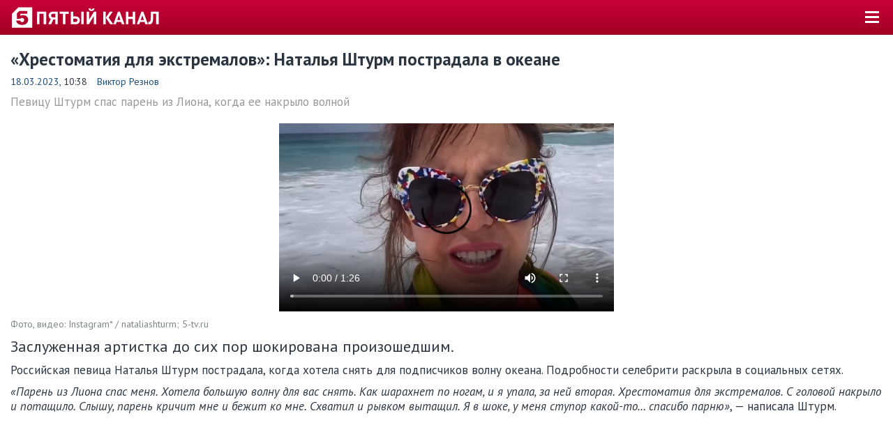

--- FILE ---
content_type: text/html; charset=UTF-8
request_url: https://m.5-tv.ru/amp/news/424466/hrestomatia-dla-ekstremalov-natala-sturm-postradala-vokeane/
body_size: 11761
content:
<!DOCTYPE html>
<html amp lang="ru">
<head>
    <meta charset="UTF-8">
    <meta name="viewport" content="width=device-width,minimum-scale=1,initial-scale=1">
            <meta name="amp-experiments-opt-in" content="amp-next-page">
        <title>Видео: Наталья Штурм пострадала в океане</title>
    <meta name="description" content="Певицу Наталью Штурм спасли от волны океана — читайте подробности и смотрите видео в материале на сайте 5-tv.ru"/>
    <link rel="canonical" href="https://www.5-tv.ru/news/424466/hrestomatia-dla-ekstremalov-natala-sturm-postradala-vokeane/">
    <link rel="stylesheet" href="https://fonts.googleapis.com/css?family=PT+Sans:400,400i,700,700i&amp;display=swap&amp;subset=cyrillic">
            <!-- @formatter:off-->
    <style amp-boilerplate>body {
            -webkit-animation: -amp-start 8s steps(1, end) 0s 1 normal both;
            -moz-animation: -amp-start 8s steps(1, end) 0s 1 normal both;
            -ms-animation: -amp-start 8s steps(1, end) 0s 1 normal both;
            animation: -amp-start 8s steps(1, end) 0s 1 normal both
        }

        @-webkit-keyframes -amp-start {
            from {
                visibility: hidden
            }
            to {
                visibility: visible
            }
        }

        @-moz-keyframes -amp-start {
            from {
                visibility: hidden
            }
            to {
                visibility: visible
            }
        }

        @-ms-keyframes -amp-start {
            from {
                visibility: hidden
            }
            to {
                visibility: visible
            }
        }

        @-o-keyframes -amp-start {
            from {
                visibility: hidden
            }
            to {
                visibility: visible
            }
        }

        @keyframes -amp-start {
            from {
                visibility: hidden
            }
            to {
                visibility: visible
            }
        }</style>
    <noscript>
        <style amp-boilerplate>body {
                -webkit-animation: none;
                -moz-animation: none;
                -ms-animation: none;
                animation: none
            }</style>
    </noscript>
    <!-- @formatter:on-->
    <style amp-custom>body{margin:0;padding:50px 0 0;font-family:"PT Sans",sans-serif;font-size:17px;line-height:1.25;color:#fff;background:#2b3541}body.amp-shadow{padding-top:0}h1{margin:20px 0 10px;font-size:25px;line-height:1.15}h2{margin:20px 0 10px;font-size:22px;line-height:1.2}h3{margin:20px 0 10px;font-size:22px}p{margin:10px 0}a{color:#1d4b79;text-decoration:none}blockquote{padding:0;margin:10px 0 10px 15px;font-size:19px;font-style:italic}address{display:inline-block;font-style:inherit}figure{margin:0;padding:0}hr{display:block;height:0;padding:0;border:0;border-top:1px solid #e7e7e7;margin:20px auto;line-height:0}hr._wide{margin-left:-15px;margin-right:-15px}amp-img,amp-video{max-width:480px;margin:0 auto;background-color:#000}.header{position:fixed;z-index:1001;top:0;left:0;right:0;height:10px;padding:20px 15px;color:#fff;background:#a20022 linear-gradient(to bottom,#c70039 0%,#a20022 100%)}.headerLogo{position:absolute;top:10px;left:15px;min-height:9px;min-width:215px;padding:23px 0 0 0;font-size:8px;line-height:1;text-transform:uppercase;color:#fff;background:url("/shared/m/img/logo_amp.svg") no-repeat 0 0;background-size:215px 30px}.headerButton{position:absolute;top:10px;right:15px;width:30px;height:30px;border:0;background:transparent;cursor:pointer}.headerButton > span,.headerButton > span:before,.headerButton > span:after{position:absolute;top:6px;left:5px;right:5px;height:3px;background:#fff}.headerButton > span:before,.headerButton > span:after{content:'';left:0;right:0;top:7px;content:''}.headerButton > span:after{top:14px}#sidebar{width:205px;font-size:19px;font-weight:bold;color:#fff;background:#2b3541}#sidebar ul{margin:0;padding:3px 0;list-style:none}#sidebar li{margin:0}#sidebar a{display:block;padding:7px 0 8px 15%;border-bottom:1px solid #222a34;color:inherit}#sidebar li:last-child a{padding-top:14px;border:0;font-size:17px;font-weight:normal;color:#989898}#sidebar li._active{color:#d3d9e7}.subnav{padding:0;margin:0;line-height:40px;font-size:14px;text-transform:uppercase;color:#d3d9e7;white-space:nowrap;list-style:none}footer.footer .subnav{white-space:normal;line-height:30px}.subnav li{display:inline-block;margin:0}.subnav li a,.subnav li span{display:block;padding:0 2em 0 1em;color:inherit}.subnav li a:before,.subnav li span:before{content:"•";float:left;margin-left:-1em;color:inherit}footer.footer .subnav li a,footer.footer .subnav li span{padding:0 1em}.subnav li._active{color:#fff}.subnav.cLink li._active{color:#2b3541}.scrolling{position:relative;overflow:hidden}.scrollingWrap{overflow-x:scroll;overflow-y:hidden;-webkit-overflow-scrolling:touch;margin-bottom:-15px}.scrollingWrap::-webkit-scrollbar{display:none}.scrolling._fading .scrollingWrap{padding:0 15px}.scrollingBody{padding-bottom:15px;white-space:nowrap;font-size:0}.scrollingFrame{width:100vmin;max-width:330px;display:inline-block;white-space:normal;font-size:17px;vertical-align:top;margin-left:15px}.scrollingFrame:first-child{margin-left:0}.scrolling._fading:before,.scrolling._fading:after{content:"";z-index:11;position:absolute;left:0;top:0;width:15px;height:100%;pointer-events:none;background:linear-gradient(to right,#fff 0%,rgba(255,255,255,0) 100%)}.scrolling._fading:after{left:auto;right:0;background:linear-gradient(to right,rgba(255,255,255,0) 0%,#fff 100%)}.scrolling._fading._cText:before{background:linear-gradient(to right,#2b3541 0%,rgba(43,53,65,0) 100%)}.scrolling._fading._cText:after{background:linear-gradient(to right,rgba(43,53,65,0) 0%,#2b3541 100%)}.tvb{padding:10px 15px;border:solid #e7e7e7;border-width:1px 0 0}.tvb *,.tvb *:before,.tvb *:after{box-sizing:border-box}.tvb:before,.tvb:after{content:"";display:table}.tvb:after{clear:both}.tvb._fade{color:#989898;background:#f5f5f5}.tvb._fade .linkPseudo{color:inherit}.tvb._fade .linkPseudo > span{border-color:#989898}.tvbTime{float:left;width:60px;margin-right:15px;text-align:center}.tvbTime p{padding:5px 1px;margin:5px 0;color:#fff;background:#2b3541}.tvb._now .tvbTime p{background-color:#b1002b;background:linear-gradient(to bottom,#c80039 0%,#a30023 100%)}.tvb._pas .tvbTime p{background-color:#989898}.tvbBody{overflow:hidden}.tvbBody em{display:inline-block;padding:0 .2em 0 .25em;margin:0 .3em;line-height:18px;font-size:14px;font-style:normal;font-weight:normal;color:#fff;background:#ccc;vertical-align:middle}.tvbWeek{float:left;width:1000px;margin:-11px -15px}.tvbWeek p{margin:0}.tvbWeek > a:hover{text-decoration:none}.tvbWeek > div{cursor:default}.tvbWeek > a,.tvbWeek > div{float:left;width:11%;padding:10px 0 10px 15px;border-left:1px solid #e7e7e7;line-height:22px;font-size:14px}.tvbWeek > a:first-child,.tvbWeek > div:first-child{border:0}.tvbWeek > a._nav,.tvbWeek > div._nav{position:relative;width:11.5%;padding-left:19px;color:#1d4b79}.tvbWeek > a._nav:before,.tvbWeek > div._nav:before{content:"→";position:absolute;right:15px;top:50%;margin-top:-10px;font-size:22px;color:#989898}.tvbWeek > a._nav._prev,.tvbWeek > div._nav._prev{padding-left:39px}.tvbWeek > a._nav._prev:before,.tvbWeek > div._nav._prev:before{content:"←";left:15px}.tvbWeek > a._day,.tvbWeek > div._day{font-size:17px;color:#fff;background:#2b3541}.tvbWeek > a._day span,.tvbWeek > div._day span{display:block;font-size:14px;font-weight:normal}.tvbWeek > a._pas,.tvbWeek > div._pas{color:#989898;background:#f5f5f5}.tvbWeek > a._now,.tvbWeek > div._now{font-weight:bold;background-color:#b1002b;background:linear-gradient(to bottom,#c80039 0%,#a30023 100%)}.tvb._alt .tvbWeek > a,.tvb._alt .tvbWeek > div{width:auto;padding-right:15px}.tvb._alt .tvbWeek > a._nav,.tvb._alt .tvbWeek > div._nav{padding-right:39px}.tvb._alt .tvbWeek > a._nav._prev,.tvb._alt .tvbWeek > div._nav._prev{padding-right:15px}.content{padding:1px 15px 5px;color:#2b3541;background:#fff}.footer{padding:20px 15px;color:#989898}.copyright{min-height:30px;padding-left:38px;font-size:14px;background:url("/shared/m/img/18.png") no-repeat 0 2px}h1 + a.floatRight,h2 + a.floatRight{margin:-28px 0 0 20px;font-size:14px}.linkButton{display:inline-block;padding:.5em 1.5em;background:#f5f5f5}.linkButton._firm{color:#fff;background:#b1002b}.labl{display:inline-block;padding:.2em .25em;border:1px solid transparent;margin-right:.1em;line-height:1;color:#fff;background-color:#b1002b;background:linear-gradient(to bottom,#c80039 0%,#a30023 100%)}.mediaCont{position:relative;max-width:480px}.mediaCont._viewportMaxHeight{max-width:100%}.mediaCont._viewportMaxHeight > img{max-height:86vh;max-height:calc(100vh - 50px)}.mediaCont .labl{position:absolute;left:15px;top:10px}.image{position:relative;display:block;padding-bottom:56.25%;background-repeat:no-repeat;background-position:50% 25%;background-size:cover}.image._strip075{padding-bottom:75%}.image .labl{position:absolute;bottom:5%;left:-3px}.blockMoreVert{overflow:hidden;float:left;width:160px;margin:3px 20px 20px 0;padding:12px 20px 13px;border:1px solid #e7e7e7;font-size:17px;background:#f5f5f5}.blockMoreVert h4{margin:0;font-size:22px}.blockMoreVert amp-img{max-width:160px;margin:6px 0 11px}.blockMoreVert p{margin:0;line-height:20px}.blockMoreVert .link{color:#1d4b79}.blockMoreFirm{margin:30px 0;color:#b1002b}.blockMoreFirm a{color:inherit;text-decoration:underline}.linkBlock{display:block;color:inherit}.linkBlockItem{display:block;margin-bottom:20px;color:inherit}.linkBlockItem:before,.linkBlockItem:after{content:"";display:table}.linkBlockItem:after{clear:both}.linkBlockItemSide{float:left;width:140px;margin-right:15px}.linkBlockItemMain{overflow:hidden}.quotePerson{display:block;margin:20px 5% 30px;font-style:normal;text-align:center}.quotePerson:before,.quotePerson:after{content:"";display:block;height:0;border-top:1px solid #e7e7e7;margin:20px 30%}.quotePerson:before{position:relative;top:75px;margin:0 15%}.quotePerson cite{font-family:fontFamilyAlt;font-size:22px;font-style:normal;color:#2b3541}.quotePerson amp-img{position:relative;display:inline-block;width:110px;height:110px;border:20px solid #fff;border-radius:50%;margin-bottom:-20px}.quotePerson amp-img + p{margin:20px 0;font-size:19px;color:#7e888b}.quotePerson amp-img + p + p{font-family:fontFamilyAlt;font-style:italic}.anchorTarget{visibility:hidden;position:relative;top:-70px}.anchorLink{display:inline-block;position:relative;min-height:18px;padding-left:25px}.anchorLink:before{content:"";position:absolute;top:50%;left:0;width:19px;height:18px;background-image:url("https://img5tv.cdnvideo.ru/shared/img/up.png");background-repeat:no-repeat;background-position:50% 50%;background-size:13px 8px;background-color:#b1002b;transform:rotate(180deg) translate(0,9px)}.anchorLink:hover:before{background-color:#2b3541}.icon{position:relative;margin-right:.3em}.circle{border-radius:50%}.subscript{font-size:14px;color:#7e888b}.contWide + p.subscript{margin-top:-10px}.button{display:inline-block;padding:.25em 1em;color:#fff;background:#000;border-radius:2px;cursor:pointer}.share{font-size:0;text-align:center}.shareIcon{display:inline-block;width:44px;height:44px;margin-right:4px;border-radius:2px}.shareIcon span{display:none}.shareIcon._vk{background-color:#48729e;background-image:url("data:image/svg+xml,%3Csvg viewBox='0 0 24 24' xmlns='http://www.w3.org/2000/svg'%3E%3Cpath d='M12.785 16.241s.288-.032.436-.194c.136-.148.132-.427.132-.427s-.02-1.304.576-1.496c.588-.19 1.341 1.26 2.14 1.818.605.422 1.064.33 1.064.33l2.137-.03s1.117-.071.587-.964c-.043-.073-.308-.661-1.588-1.87-1.34-1.264-1.16-1.059.453-3.246.983-1.332 1.376-2.145 1.253-2.493-.117-.332-.84-.244-.84-.244l-2.406.015s-.178-.025-.31.056c-.13.079-.212.262-.212.262s-.382 1.03-.89 1.907c-1.07 1.85-1.499 1.948-1.674 1.832-.407-.267-.305-1.075-.305-1.648 0-1.793.267-2.54-.521-2.733-.262-.065-.454-.107-1.123-.114-.858-.009-1.585.003-1.996.208-.274.136-.485.44-.356.457.159.022.519.099.71.363.246.341.237 1.107.237 1.107s.142 2.11-.33 2.371c-.325.18-.77-.187-1.725-1.865-.489-.859-.859-1.81-.859-1.81s-.07-.176-.198-.272c-.154-.115-.37-.151-.37-.151l-2.286.015s-.343.01-.469.161C3.94 7.721 4.043 8 4.043 8s1.79 4.258 3.817 6.403c1.858 1.967 3.968 1.838 3.968 1.838h.957z' fill='%23FFF' fill-rule='evenodd'/%3E%3C/svg%3E")}.shareIcon._fb{background-color:#3b5998;background-image:url("data:image/svg+xml,%3Csvg viewBox='0 0 24 24' xmlns='http://www.w3.org/2000/svg'%3E%3Cpath d='M13.423 20v-7.298h2.464l.369-2.845h-2.832V8.042c0-.824.23-1.385 1.417-1.385h1.515V4.111A20.255 20.255 0 0 0 14.148 4c-2.183 0-3.678 1.326-3.678 3.76v2.097H8v2.845h2.47V20h2.953z' fill='%23FFF' fill-rule='evenodd'/%3E%3C/svg%3E")}.shareIcon._ok{background-color:#eb722e;background-image:url("data:image/svg+xml,%3Csvg viewBox='0 0 24 24' xmlns='http://www.w3.org/2000/svg'%3E%3Cg fill='%23FFF' fill-rule='evenodd'%3E%3Cpath d='M11.674 6.536a1.69 1.69 0 0 0-1.688 1.688c0 .93.757 1.687 1.688 1.687a1.69 1.69 0 0 0 1.688-1.687 1.69 1.69 0 0 0-1.688-1.688zm0 5.763a4.08 4.08 0 0 1-4.076-4.075 4.08 4.08 0 0 1 4.076-4.077 4.08 4.08 0 0 1 4.077 4.077 4.08 4.08 0 0 1-4.077 4.075zM10.025 15.624a7.633 7.633 0 0 1-2.367-.98 1.194 1.194 0 0 1 1.272-2.022 5.175 5.175 0 0 0 5.489 0 1.194 1.194 0 1 1 1.272 2.022 7.647 7.647 0 0 1-2.367.98l2.279 2.28a1.194 1.194 0 0 1-1.69 1.688l-2.238-2.24-2.24 2.24a1.193 1.193 0 1 1-1.689-1.689l2.279-2.279'/%3E%3C/g%3E%3C/svg%3E")}.shareIcon._tw{background-color:#00aced;background-image:url("data:image/svg+xml,%3Csvg viewBox='0 0 24 24' xmlns='http://www.w3.org/2000/svg'%3E%3Cpath d='M20 7.539a6.56 6.56 0 0 1-1.885.517 3.294 3.294 0 0 0 1.443-1.816 6.575 6.575 0 0 1-2.085.796 3.283 3.283 0 0 0-5.593 2.994A9.32 9.32 0 0 1 5.114 6.6a3.28 3.28 0 0 0 1.016 4.382 3.274 3.274 0 0 1-1.487-.41v.041a3.285 3.285 0 0 0 2.633 3.218 3.305 3.305 0 0 1-1.482.056 3.286 3.286 0 0 0 3.066 2.28A6.585 6.585 0 0 1 4 17.524 9.291 9.291 0 0 0 9.032 19c6.038 0 9.34-5 9.34-9.337 0-.143-.004-.285-.01-.425A6.672 6.672 0 0 0 20 7.538z' fill='%23FFF' fill-rule='evenodd'/%3E%3C/svg%3E")}.shareIcon._vb{background-color:#7b519d;background-image:url("data:image/svg+xml,%3Csvg viewBox='0 0 24 24' xmlns='http://www.w3.org/2000/svg'%3E%3Cg fill='%23FFF' fill-rule='evenodd'%3E%3Cpath d='M18.434 15.574c-.484-.391-1.002-.743-1.511-1.102-1.016-.718-1.945-.773-2.703.38-.426.648-1.021.677-1.644.392-1.718-.782-3.044-1.989-3.821-3.743-.344-.777-.34-1.473.465-2.022.425-.29.854-.634.82-1.268-.045-.828-2.043-3.593-2.832-3.885a1.429 1.429 0 0 0-.984 0C4.373 4.95 3.606 6.48 4.34 8.292c2.19 5.405 6.043 9.167 11.349 11.463.302.13.638.183.808.23 1.208.012 2.623-1.158 3.032-2.318.393-1.117-.438-1.56-1.096-2.093zM12.485 4.88c3.879.6 5.668 2.454 6.162 6.38.045.363-.09.909.426.919.538.01.408-.528.413-.89.045-3.699-3.163-7.127-6.888-7.253-.281.04-.863-.195-.9.438-.024.427.466.357.787.406z'/%3E%3Cpath d='M13.244 5.957c-.373-.045-.865-.222-.953.299-.09.546.458.49.811.57 2.395.538 3.23 1.414 3.624 3.802.057.349-.057.89.532.8.436-.066.278-.53.315-.802.02-2.293-1.936-4.38-4.329-4.669z'/%3E%3Cpath d='M13.464 7.832c-.249.006-.493.033-.585.3-.137.4.152.496.446.544.983.158 1.5.74 1.598 1.725.027.268.195.484.452.454.356-.043.389-.361.378-.664.017-1.106-1.227-2.385-2.289-2.359z'/%3E%3C/g%3E%3C/svg%3E")}.shareIcon._wa{background-color:#65bc54;background-image:url("data:image/svg+xml,%3Csvg viewBox='0 0 24 24' xmlns='http://www.w3.org/2000/svg'%3E%3Cpath d='M20 11.794c0 4.304-3.517 7.794-7.855 7.794a7.87 7.87 0 0 1-3.796-.97L4 20l1.418-4.182a7.714 7.714 0 0 1-1.127-4.024C4.29 7.489 7.807 4 12.145 4S20 7.49 20 11.794zm-7.855-6.553c-3.641 0-6.603 2.94-6.603 6.553 0 1.434.467 2.762 1.258 3.842l-.825 2.433 2.537-.806a6.6 6.6 0 0 0 3.633 1.084c3.642 0 6.604-2.94 6.604-6.553s-2.962-6.553-6.604-6.553zm3.967 8.348c-.049-.08-.177-.128-.37-.223-.192-.095-1.139-.558-1.315-.621-.177-.064-.305-.096-.434.095a10.92 10.92 0 0 1-.61.749c-.112.128-.224.143-.416.048-.193-.096-.813-.297-1.549-.948a5.76 5.76 0 0 1-1.07-1.323c-.113-.191-.013-.295.084-.39.086-.086.192-.223.289-.334.096-.112.128-.191.192-.319s.032-.239-.016-.335c-.048-.095-.433-1.035-.594-1.418-.16-.382-.32-.318-.433-.318-.112 0-.24-.016-.369-.016a.71.71 0 0 0-.513.239c-.177.19-.674.653-.674 1.593s.69 1.848.786 1.976c.096.127 1.332 2.119 3.289 2.884 1.958.764 1.958.51 2.31.477.353-.031 1.14-.461 1.3-.908.16-.446.16-.829.113-.908z' fill='%23FFF' fill-rule='evenodd'/%3E%3C/svg%3E")}.widget-container .zen-widget.widget__header{display:none}.widget-container .zen-widget.widget{padding:0}.widget-container .scroller._hide-edges .scroller__cards-scroller._type_horizontal{padding-left:0}
        .news > .news-theme {
            margin: 30px 0;
        }
        .news-theme {
            display: flex;
        }
        .news-topics {
            display: flex;
            align-items: center;
        }
        .news-topics__topic {
            margin-left: 8px;
            margin-right: 2px;
        }
        .news-theme sup {
            font-size: 12px;
        }
        .views-counter {
            margin-left: 1rem;
        }
        .cont{margin:20px 0}.contWide{margin:20px -15px}.cFirm{color:#b1002b}.cBack{color:#fff}.cText{color:#2b3541}.cLink{color:#1d4b79}.cFade{color:#989898}.fsHeader{font-size:25px}.fsBig{font-size:22px}.fsMedium{font-size:19px}.fsText{font-size:17px}.fsSmall{font-size:14px}.fwBold{font-weight:bold}.fwNormal{font-weight:normal}.alignLeft{text-align:left}.alignRight{text-align:right}.alignCenter{text-align:center}.floatRight{float:right}.marginTopHalfBase{margin-top:10px}.marginBottomHalfBase{margin-bottom:10px}.marginLeftHalfBase{margin-left:10px}.marginRightHalfBase{margin-right:10px}.marginTopBase{margin-top:20px}.marginBottomBase{margin-bottom:20px}.marginLeftBase{margin-left:20px}.marginRightBase{margin-right:20px}.marginTopDoubleBase{margin-top:40px}.flat{margin-top:0;margin-bottom:0}.flatTop{margin-top:0}.flatBottom{margin-bottom:0}.antiContainer{margin-left:-15px;margin-right:-15px}@media (max-width:513px){#mgid_iframe{max-height:260vw}}
    </style>
                <meta property="og:title" content="«Хрестоматия для экстремалов»: Наталья Штурм пострадала в океане"/>
    <meta property="og:description" content="Заслуженная артистка до сих пор шокирована произошедшим."/>
    <meta property="og:type" content="article"/>
    <meta property="og:url" content="https://m.5-tv.ru/amp/news/424466/hrestomatia-dla-ekstremalov-natala-sturm-postradala-vokeane/"/>
    <meta property="og:site_name" content="Пятый канал"/>
            <meta property="og:image" content="https://img5tv.cdnvideo.ru/webp/shared/files/202303/1_1677700.jpg"/>
        <link rel="image_src" href="https://img5tv.cdnvideo.ru/webp/shared/files/202303/1_1677700.jpg"/>
        <meta name="twitter:image" content="https://img5tv.cdnvideo.ru/webp/shared/files/202303/1_1677700.jpg">
                <meta property="og:video:type" content="video/mp4">
        <meta property="og:video" content="https://www.5-tv.ru/player/424466">
        <meta property="og:video:duration" content="180">
                    <meta name="author" content="Виктор Резнов"/>
        <script async src="https://cdn.ampproject.org/v0.js"></script>
    <script async custom-element="amp-ad" src="https://cdn.ampproject.org/v0/amp-ad-0.1.js"></script>
    <script async custom-element="amp-video" src="https://cdn.ampproject.org/v0/amp-video-0.1.js"></script>
    <script async custom-element="amp-iframe" src="https://cdn.ampproject.org/v0/amp-iframe-0.1.js"></script>
    <script async custom-element="amp-twitter" src="https://cdn.ampproject.org/v0/amp-twitter-0.1.js"></script>
    <script async custom-element="amp-instagram" src="https://cdn.ampproject.org/v0/amp-instagram-0.1.js"></script>
    <script async custom-element="amp-analytics" src="https://cdn.ampproject.org/v0/amp-analytics-0.1.js"></script>
    <script async custom-element="amp-youtube" src="https://cdn.ampproject.org/v0/amp-youtube-0.1.js"></script>
    <script async custom-element="amp-facebook" src="https://cdn.ampproject.org/v0/amp-facebook-0.1.js"></script>
    <script async custom-element="amp-sidebar" src="https://cdn.ampproject.org/v0/amp-sidebar-0.1.js"></script>
    <script async custom-element="amp-carousel" src="https://cdn.ampproject.org/v0/amp-carousel-0.2.js"></script>
            <script async custom-element="amp-next-page" src="https://cdn.ampproject.org/v0/amp-next-page-0.1.js"></script>
    </head>
<body>
<amp-analytics type="metrika">
    <script type="application/json">
        {
            "vars": {
                "counterId": "24254335"
            }
        }
    </script>
</amp-analytics>
<amp-analytics type="googleanalytics">
    <script type="application/json">
        {
            "vars": {
                "account": "UA-980846-1"
            },
            "triggers": {
                "trackPageview": {
                    "on": "visible",
                    "request": "pageview"
                }
            }
        }
    </script>
</amp-analytics>
<amp-analytics id="analytics_liveinternet">
    <script type="application/json">
        {
            "requests": {
                "pageview": "https://counter.yadro.ru/hit;mic_izvestia?r${ampdocUrl};r${documentReferrer};s${screenWidth}*${screenHeight}*32;${random}"
            },
            "triggers": {
                "track pageview": {
                    "on": "visible",
                    "request": "pageview"
                }
            }
        }
    </script>
</amp-analytics>
<amp-pixel src="https://tns-counter.ru/V13a****5_tv/ru/UTF-8/tmsec=5_tv" layout="nodisplay"></amp-pixel>
<div class="header">
    <a href="https://m.5-tv.ru/amp/" class="headerLogo"></a>
    <button on="tap:sidebar.open" class="headerButton"><span></span></button>
</div>
<div class="content">    


            <script type="application/ld+json">
                {"@context":"https://schema.org","@type":"VideoObject","description":"\u0417\u0430\u0441\u043b\u0443\u0436\u0435\u043d\u043d\u0430\u044f \u0430\u0440\u0442\u0438\u0441\u0442\u043a\u0430 \u0434\u043e\u00a0\u0441\u0438\u0445 \u043f\u043e\u0440 \u0448\u043e\u043a\u0438\u0440\u043e\u0432\u0430\u043d\u0430 \u043f\u0440\u043e\u0438\u0437\u043e\u0448\u0435\u0434\u0448\u0438\u043c.","name":"\u00ab\u0425\u0440\u0435\u0441\u0442\u043e\u043c\u0430\u0442\u0438\u044f \u0434\u043b\u044f \u044d\u043a\u0441\u0442\u0440\u0435\u043c\u0430\u043b\u043e\u0432\u00bb: \u041d\u0430\u0442\u0430\u043b\u044c\u044f \u0428\u0442\u0443\u0440\u043c \u043f\u043e\u0441\u0442\u0440\u0430\u0434\u0430\u043b\u0430 \u0432\u00a0\u043e\u043a\u0435\u0430\u043d\u0435","publisher":{"@type":"Organization","name":"\u041f\u044f\u0442\u044b\u0439 \u043a\u0430\u043d\u0430\u043b","logo":{"@type":"ImageObject","url":"https://img5tv.cdnvideo.ru/shared/img/logo.png"}},"thumbnailUrl":"https://img5tv.cdnvideo.ru/webp/shared/files/202303/1_1677700.jpg","uploadDate":"2023-03-18T10:38:00+0300","contentUrl":"https://vod5tv.cdnvideo.ru/shared/files/202303/1_1677703.mp4"}        </script>
            <script type="application/ld+json">
                {"@context":"https://schema.org","@type":"ImageObject","contentUrl":"https://img5tv.cdnvideo.ru/webp/shared/files/202303/1_1677701.jpg","fileFormat":"image/jpeg","description":"\u00ab\u0425\u0440\u0435\u0441\u0442\u043e\u043c\u0430\u0442\u0438\u044f \u0434\u043b\u044f \u044d\u043a\u0441\u0442\u0440\u0435\u043c\u0430\u043b\u043e\u0432\u00bb: \u041d\u0430\u0442\u0430\u043b\u044c\u044f \u0428\u0442\u0443\u0440\u043c \u043f\u043e\u0441\u0442\u0440\u0430\u0434\u0430\u043b\u0430 \u0432\u00a0\u043e\u043a\u0435\u0430\u043d\u0435","width":"1200","height":"674","thumbnailUrl":"https://img5tv.cdnvideo.ru/webp/shared/files/202303/1_1677699.jpg","representativeOfPage":true,"sourceOrganization":"Instagram* /  nataliashturm; 5-tv.ru"}        </script>
            <script type="application/ld+json">
                {"@context":"https://schema.org","@type":"NewsArticle","headline":"\u00ab\u0425\u0440\u0435\u0441\u0442\u043e\u043c\u0430\u0442\u0438\u044f \u0434\u043b\u044f \u044d\u043a\u0441\u0442\u0440\u0435\u043c\u0430\u043b\u043e\u0432\u00bb: \u041d\u0430\u0442\u0430\u043b\u044c\u044f \u0428\u0442\u0443\u0440\u043c \u043f\u043e\u0441\u0442\u0440\u0430\u0434\u0430\u043b\u0430 \u0432\u00a0\u043e\u043a\u0435\u0430\u043d\u0435","description":"\u0417\u0430\u0441\u043b\u0443\u0436\u0435\u043d\u043d\u0430\u044f \u0430\u0440\u0442\u0438\u0441\u0442\u043a\u0430 \u0434\u043e\u00a0\u0441\u0438\u0445 \u043f\u043e\u0440 \u0448\u043e\u043a\u0438\u0440\u043e\u0432\u0430\u043d\u0430 \u043f\u0440\u043e\u0438\u0437\u043e\u0448\u0435\u0434\u0448\u0438\u043c.","image":["https://img5tv.cdnvideo.ru/webp/shared/files/202303/1_1677701.jpg"],"datePublished":"2023-03-18T10:38:00+0300","publisher":{"@type":"Organization","name":"\u041f\u044f\u0442\u044b\u0439 \u043a\u0430\u043d\u0430\u043b","logo":{"@type":"ImageObject","height":100,"url":"https://img5tv.cdnvideo.ru/shared/files/201910/2663_983570.png","width":90}},"mainEntityOfPage":"https://www.5-tv.ru/amp/news/424466/hrestomatia-dla-ekstremalov-natala-sturm-postradala-vokeane/","author":{"@type":"Person","name":"\u0412\u0438\u043a\u0442\u043e\u0440 \u0420\u0435\u0437\u043d\u043e\u0432","url":"https://m.5-tv.ru/authors/reznov-viktor/"},"dateModified":"2023-03-18T10:38:19+0300"}        </script>
    <h1>«Хрестоматия для экстремалов»: Наталья Штурм пострадала в океане</h1>
<p class="fsSmall">
            <a href="/news/list/18-march/" rel="tag">
            18.03.2023</a>,
        10:38                <a href="https://m.5-tv.ru/authors/reznov-viktor/" class="marginLeftHalfBase">Виктор Резнов</a>
    </p>
    <p class="cFade">Певицу Штурм спас парень из Лиона, когда ее накрыло волной</p>
    <div class="contWide">
                                <amp-video width="480" height="270" layout="responsive" controls src="https://vod5tv.cdnvideo.ru/shared/files/202303/1_1677703.mp4" poster="https://img5tv.cdnvideo.ru/webp/shared/files/202303/1_1677700.jpg">
                <div fallback>
                    <p>Ваш браузер не поддерживает HTML5 видео.</p>
                </div>
            </amp-video>
            </div>
            <p class="subscript">Фото, видео: Instagram* /  nataliashturm; 5-tv.ru</p>
    <p class="fsBig">Заслуженная артистка до сих пор шокирована произошедшим.</p>
    
<p>&#1056;&#1086;&#1089;&#1089;&#1080;&#1081;&#1089;&#1082;&#1072;&#1103; &#1087;&#1077;&#1074;&#1080;&#1094;&#1072; &#1053;&#1072;&#1090;&#1072;&#1083;&#1100;&#1103; &#1064;&#1090;&#1091;&#1088;&#1084; &#1087;&#1086;&#1089;&#1090;&#1088;&#1072;&#1076;&#1072;&#1083;&#1072;, &#1082;&#1086;&#1075;&#1076;&#1072; &#1093;&#1086;&#1090;&#1077;&#1083;&#1072; &#1089;&#1085;&#1103;&#1090;&#1100; &#1076;&#1083;&#1103; &#1087;&#1086;&#1076;&#1087;&#1080;&#1089;&#1095;&#1080;&#1082;&#1086;&#1074; &#1074;&#1086;&#1083;&#1085;&#1091; &#1086;&#1082;&#1077;&#1072;&#1085;&#1072;. &#1055;&#1086;&#1076;&#1088;&#1086;&#1073;&#1085;&#1086;&#1089;&#1090;&#1080; &#1089;&#1077;&#1083;&#1077;&#1073;&#1088;&#1080;&#1090;&#1080; &#1088;&#1072;&#1089;&#1082;&#1088;&#1099;&#1083;&#1072; &#1074;&nbsp;&#1089;&#1086;&#1094;&#1080;&#1072;&#1083;&#1100;&#1085;&#1099;&#1093; &#1089;&#1077;&#1090;&#1103;&#1093;.</p>
<p><em>&laquo;&#1055;&#1072;&#1088;&#1077;&#1085;&#1100; &#1080;&#1079;&nbsp;&#1051;&#1080;&#1086;&#1085;&#1072; &#1089;&#1087;&#1072;&#1089; &#1084;&#1077;&#1085;&#1103;. &#1061;&#1086;&#1090;&#1077;&#1083;&#1072; &#1073;&#1086;&#1083;&#1100;&#1096;&#1091;&#1102; &#1074;&#1086;&#1083;&#1085;&#1091; &#1076;&#1083;&#1103; &#1074;&#1072;&#1089; &#1089;&#1085;&#1103;&#1090;&#1100;. &#1050;&#1072;&#1082; &#1096;&#1072;&#1088;&#1072;&#1093;&#1085;&#1077;&#1090; &#1087;&#1086;&nbsp;&#1085;&#1086;&#1075;&#1072;&#1084;, &#1080;&nbsp;&#1103;&nbsp;&#1091;&#1087;&#1072;&#1083;&#1072;, &#1079;&#1072;&nbsp;&#1085;&#1077;&#1081; &#1074;&#1090;&#1086;&#1088;&#1072;&#1103;. &#1061;&#1088;&#1077;&#1089;&#1090;&#1086;&#1084;&#1072;&#1090;&#1080;&#1103; &#1076;&#1083;&#1103; &#1101;&#1082;&#1089;&#1090;&#1088;&#1077;&#1084;&#1072;&#1083;&#1086;&#1074;. &#1057;&nbsp;&#1075;&#1086;&#1083;&#1086;&#1074;&#1086;&#1081; &#1085;&#1072;&#1082;&#1088;&#1099;&#1083;&#1086; &#1080;&nbsp;&#1087;&#1086;&#1090;&#1072;&#1097;&#1080;&#1083;&#1086;. &#1057;&#1083;&#1099;&#1096;&#1091;, &#1087;&#1072;&#1088;&#1077;&#1085;&#1100; &#1082;&#1088;&#1080;&#1095;&#1080;&#1090; &#1084;&#1085;&#1077; &#1080;&nbsp;&#1073;&#1077;&#1078;&#1080;&#1090; &#1082;&#1086;&nbsp;&#1084;&#1085;&#1077;. &#1057;&#1093;&#1074;&#1072;&#1090;&#1080;&#1083; &#1080;&nbsp;&#1088;&#1099;&#1074;&#1082;&#1086;&#1084; &#1074;&#1099;&#1090;&#1072;&#1097;&#1080;&#1083;. &#1071;&nbsp;&#1074;&nbsp;&#1096;&#1086;&#1082;&#1077;, &#1091;&nbsp;&#1084;&#1077;&#1085;&#1103; &#1089;&#1090;&#1091;&#1087;&#1086;&#1088; &#1082;&#1072;&#1082;&#1086;&#1081;-&#1090;&#1086;&hellip; &#1089;&#1087;&#1072;&#1089;&#1080;&#1073;&#1086; &#1087;&#1072;&#1088;&#1085;&#1102;&raquo;</em>,&nbsp;&mdash; &#1085;&#1072;&#1087;&#1080;&#1089;&#1072;&#1083;&#1072; &#1064;&#1090;&#1091;&#1088;&#1084;.<!--AdFox START-->
<!--78-->
<!--Площадка: Пятый канал / * / *-->
<!--Тип баннера: 300x300 AMP-->
<!--Расположение: верх страницы-->

<p><amp-ad width="auto" height="300"
        type="adfox"
        data-owner-id="264153"
        data-adfox-params='{
            "pp": "g",
            "ps": "cqna",
            "p2": "fqyz"
        }'>
    <div placeholder></div>
    <div fallback></div>
</amp-ad></p></p>
<p>&#1042;&nbsp;&#1086;&#1090;&#1074;&#1077;&#1090; &#1087;&#1086;&#1083;&#1100;&#1079;&#1086;&#1074;&#1072;&#1090;&#1077;&#1083;&#1080; &#1087;&#1086;&#1088;&#1077;&#1082;&#1086;&#1084;&#1077;&#1085;&#1076;&#1086;&#1074;&#1072;&#1083;&#1080; &#1080;&#1089;&#1087;&#1086;&#1083;&#1085;&#1080;&#1090;&#1077;&#1083;&#1100;&#1085;&#1080;&#1094;&#1077; &#1082;&#1086;&#1084;&#1087;&#1086;&#1079;&#1080;&#1094;&#1080;&#1080; &laquo;&#1064;&#1082;&#1086;&#1083;&#1100;&#1085;&#1099;&#1081; &#1088;&#1086;&#1084;&#1072;&#1085;&raquo; &#1073;&#1099;&#1090;&#1100; &#1086;&#1089;&#1090;&#1086;&#1088;&#1086;&#1078;&#1085;&#1077;&#1081; &#1080;&nbsp;&#1087;&#1086;&#1078;&#1077;&#1083;&#1072;&#1083;&#1080; &#1073;&#1077;&#1088;&#1077;&#1095;&#1100; &#1089;&#1077;&#1073;&#1103;.</p>
<p><em>&laquo;&#1061;&#1088;&#1072;&#1085;&#1080;&#1090;&#1077;&#1083;&#1100; &#1074;&#1072;&#1096;!&raquo;</em>&nbsp;&mdash; &#1085;&#1072;&#1087;&#1080;&#1089;&#1072;&#1083;&#1072; &#1086;&#1076;&#1085;&#1072; &#1080;&#1079;&nbsp;&#1082;&#1086;&#1084;&#1084;&#1077;&#1085;&#1090;&#1072;&#1090;&#1086;&#1088;&#1086;&#1074;.</p>
<p>&#1053;&#1072;&#1090;&#1072;&#1083;&#1100;&#1103; &#1064;&#1090;&#1091;&#1088;&#1084; &#1103;&#1074;&#1083;&#1103;&#1077;&#1090;&#1089;&#1103; &#1079;&#1072;&#1089;&#1083;&#1091;&#1078;&#1077;&#1085;&#1085;&#1086;&#1081; &#1072;&#1088;&#1090;&#1080;&#1089;&#1090;&#1082;&#1086;&#1081; &#1056;&#1077;&#1089;&#1087;&#1091;&#1073;&#1083;&#1080;&#1082;&#1080; &#1050;&#1088;&#1099;&#1084;, &#1089;&#1085;&#1080;&#1084;&#1072;&#1083;&#1072;&#1089;&#1100; &#1074;&nbsp;&#1082;&#1072;&#1088;&#1090;&#1080;&#1085;&#1072;&#1093; &laquo;&#1053;&#1077;&#1078;&#1085;&#1099;&#1081; &#1074;&#1086;&#1079;&#1088;&#1072;&#1089;&#1090;&raquo;; &laquo;&#1057;&#1099;&#1097;&#1080;&#1082;&#1080;&raquo; &#1080;&nbsp;&#1076;&#1088;&#1091;&#1075;&#1080;&#1093;. &#1050;&#1088;&#1086;&#1084;&#1077; &#1090;&#1086;&#1075;&#1086;, &#1079;&#1085;&#1072;&#1084;&#1077;&#1085;&#1080;&#1090;&#1086;&#1089;&#1090;&#1100; &#1087;&#1080;&#1096;&#1077;&#1090; &#1088;&#1086;&#1084;&#1072;&#1085;&#1099; &#1080;&nbsp;&#1076;&#1077;&#1090;&#1077;&#1082;&#1090;&#1080;&#1074;&#1099;.</p>
<p>&#1056;&#1072;&#1085;&#1077;&#1077; 5-tv.ru &#1087;&#1080;&#1089;&#1072;&#1083; &#1086;&nbsp;&#1090;&#1086;&#1084;, <a href="https://www.5-tv.ru/news/423960/otbila-bok-56letnaa-sturm-cutcut-otmetila-medovyj-mesac-nakaribah/"><span>&#1095;&#1090;&#1086; &#1087;&#1088;&#1086;&#1080;&#1079;&#1086;&#1096;&#1083;&#1086; &#1089;&nbsp;&#1053;&#1072;&#1090;&#1072;&#1083;&#1100;&#1077;&#1081;</span></a> &#1064;&#1090;&#1091;&#1088;&#1084; &#1085;&#1072;&nbsp;&#1050;&#1072;&#1088;&#1080;&#1073;&#1072;&#1093;.</p>
<p><em>*&nbsp;&mdash; &#1087;&#1088;&#1080;&#1085;&#1072;&#1076;&#1083;&#1077;&#1078;&#1080;&#1090; Meta, &#1087;&#1088;&#1080;&#1079;&#1085;&#1072;&#1085;&#1085;&#1086;&#1081; &#1074;&nbsp;&#1056;&#1060;&nbsp;&#1101;&#1082;&#1089;&#1090;&#1088;&#1077;&#1084;&#1080;&#1089;&#1090;&#1089;&#1082;&#1086;&#1081; &#1080;&nbsp;&#1090;&#1077;&#1088;&#1088;&#1086;&#1088;&#1080;&#1089;&#1090;&#1080;&#1095;&#1077;&#1089;&#1082;&#1086;&#1081; &#1086;&#1088;&#1075;&#1072;&#1085;&#1080;&#1079;&#1072;&#1094;&#1080;&#1077;&#1081;, &#1077;&#1077;&nbsp;&#1076;&#1077;&#1103;&#1090;&#1077;&#1083;&#1100;&#1085;&#1086;&#1089;&#1090;&#1100; &#1079;&#1072;&#1087;&#1088;&#1077;&#1097;&#1077;&#1085;&#1072; &#1085;&#1072;&nbsp;&#1090;&#1077;&#1088;&#1088;&#1080;&#1090;&#1086;&#1088;&#1080;&#1080; &#1056;&#1060;.</em></p>

<amp-embed height="300" style="width: 100%; display: block"
           type="24smi"
           src="https://jsn.24smi.net/0/6/22910.js">
</amp-embed>
<p class="cont alignCenter">
    <a href="https://dzen.ru/5-tv.ru?invite=true" class="button fsBig">Читайте нас в Дзен</a>
</p>
<hr>
    <amp-next-page>
        <script type="application/json">
            {"pages":[{"image":"https://img5tv.cdnvideo.ru/webp/shared/files/202601/1_2462686.jpg","title":"\u0410\u043a\u0442\u0440\u0438\u0441\u0443 \u0414\u0436\u0435\u0439\u043d \u0424\u043e\u043d\u0434\u0443 \u0437\u0430\u0441\u043d\u044f\u043b\u0438 \u0432\u00a0\u0438\u043d\u0432\u0430\u043b\u0438\u0434\u043d\u043e\u0439 \u043a\u043e\u043b\u044f\u0441\u043a\u0435 ","ampUrl":"/amp/news/5053709/aktrisu-dzejn-fondu-zasnali-vinvalidnoj-kolaske/"},{"image":"https://img5tv.cdnvideo.ru/webp/shared/files/202601/1_2462034.jpg","title":"\u00ab\u042f\u00a0\u0436\u0435 \u043c\u0443\u0436\u0447\u0438\u043d\u0430\u00bb: \u0430\u043a\u0442\u0435\u0440 \u0414\u043c\u0438\u0442\u0440\u0438\u0439 \u0415\u043d\u0434\u0430\u043b\u044c\u0446\u0435\u0432 \u043e\u00a0\u043f\u043e\u0438\u0441\u043a\u0430\u0445 \u043b\u0438\u0447\u043d\u043e\u0433\u043e \u0441\u0447\u0430\u0441\u0442\u044c\u044f","ampUrl":"/amp/news/5053604/aze-muzcina-akter-dmitrij-endalcev-opoiskah-licnogo-scasta/"},{"image":"https://img5tv.cdnvideo.ru/webp/shared/files/202601/1_2462008.jpg","title":"\u00ab\u0421\u0434\u0435\u043b\u0430\u043b \u043a\u0440\u0430\u0441\u043d\u044b\u0439 \u0446\u0432\u0435\u0442 \u0441\u0432\u043e\u0435\u0439 \u0432\u0438\u0437\u0438\u0442\u043d\u043e\u0439 \u043a\u0430\u0440\u0442\u043e\u0447\u043a\u043e\u0439\u00bb: \u0412\u043b\u0430\u0434 \u041b\u0438\u0441\u043e\u0432\u0435\u0446 \u043e\u00a0\u0441\u043c\u0435\u0440\u0442\u0438 \u0412\u0430\u043b\u0435\u043d\u0442\u0438\u043d\u043e \u0413\u0430\u0440\u0430\u0432\u0430\u043d\u0438","ampUrl":"/amp/news/5053599/sdelal-krasnyj-cvet-svoej-vizitnoj-kartockoj-vlad-lisovec-osmerti-valentino-garavani/"},{"image":"https://img5tv.cdnvideo.ru/webp/shared/files/202601/1_2461978.jpg","title":"\u00ab\u042f\u00a0\u0431\u044b \u0442\u0430\u043a \u043d\u0435\u00a0\u043f\u043e\u0441\u0442\u0443\u043f\u0438\u043b\u0430\u00bb: \u0410\u043d\u0438\u0442\u0430 \u0426\u043e\u0439 \u0432\u044b\u0441\u043a\u0430\u0437\u0430\u043b\u0430\u0441\u044c \u043e\u00a0\u0441\u043a\u0430\u043d\u0434\u0430\u043b\u0435 \u0432\u043e\u043a\u0440\u0443\u0433 \u041b\u0430\u0440\u0438\u0441\u044b \u0414\u043e\u043b\u0438\u043d\u043e\u0439","ampUrl":"/amp/news/5053594/aby-tak-nepostupila-anita-coj-vyskazalas-oskandale-vokrug-larisy-dolinoj/"},{"image":"https://img5tv.cdnvideo.ru/webp/shared/files/202601/1_2461749.jpg","title":"\u00ab\u0412\u00a0\u0441\u0430\u043c\u043e\u043c \u0444\u0435\u0435\u0440\u0438\u0447\u0435\u0441\u043a\u043e\u043c \u0441\u043c\u044b\u0441\u043b\u0435\u00bb: \u0412\u043b\u0430\u0441\u043e\u0432\u0430 \u0440\u0430\u0441\u0441\u043a\u0430\u0437\u0430\u043b\u0430, \u043a\u0430\u043a \u0426\u0438\u0441\u043a\u0430\u0440\u0438\u0434\u0437\u0435 \u0437\u0430\u043a\u0440\u044b\u043b \u0435\u0435\u00a0\u0434\u0430\u0432\u043d\u0438\u0439 \u0433\u0435\u0448\u0442\u0430\u043b\u044c\u0442","ampUrl":"/amp/news/5053562/vsamom-feericeskom-smysle-vlasova-rasskazala-kak-ciskaridze-zakryl-eedavnij-gestalt/"}],"hideSelectors":[".header",".footer"]}        </script>
    </amp-next-page>
</div>
<div class="footer">
            <p class="copyright">Внимание! Отдельные видеоматериалы, размещенные на настоящем сайте, могут содержать информацию, предназначен­ную для лиц, достигших 18
            лет.</p>
        <p class="alignCenter"><a href="https://www.5-tv.ru/?mobile=false" class="cFade">Полная версия</a></p>
</div>
<amp-sidebar id="sidebar" side="right" layout="nodisplay">
    <ul>
                                                    <li  class="_active"><a href="https://m.5-tv.ru/news/" title="Новости"><span>Новости</span></a>
                </li>
                                            <li ><a href="https://m.5-tv.ru/tabloid/" title="Таблоид"><span>Таблоид</span></a>
                </li>
                                            <li ><a href="https://m.5-tv.ru/ddd/" title="День добрых дел"><span>День добрых дел</span></a>
                </li>
                                            <li ><a href="https://m.5-tv.ru/about/" title="О канале"><span>О канале</span></a>
                </li>
                                            <li ><a href="https://m.5-tv.ru/projects/" title="Проекты"><span>Проекты</span></a>
                </li>
                                            <li ><a href="https://m.5-tv.ru/schedule/" title="Телепрограмма"><span>Телепрограмма</span></a>
                </li>
                            <li><a href="https://m.5-tv.ru/amp/live/">Прямой эфир</a></li>
        <li><a href="https://m.5-tv.ru/search/">Поиск</a></li>
        <li><a href="https://www.5-tv.ru/?mobile=false">Полная версия</a></li>
    </ul>
</amp-sidebar>
</body>
</html>

--- FILE ---
content_type: text/html; charset=UTF-8
request_url: https://m.5-tv.ru/amp/news/5053709/aktrisu-dzejn-fondu-zasnali-vinvalidnoj-kolaske/
body_size: 11770
content:
<!DOCTYPE html>
<html amp lang="ru">
<head>
    <meta charset="UTF-8">
    <meta name="viewport" content="width=device-width,minimum-scale=1,initial-scale=1">
            <meta name="amp-experiments-opt-in" content="amp-next-page">
        <title>Видео: Джейн Фонда в инвалидном кресле</title>
    <meta name="description" content="Джейн Фонду засняли в инвалидном кресле. Подробнее — на сайте 5-tv.ru и в видео."/>
    <link rel="canonical" href="https://www.5-tv.ru/news/5053709/aktrisu-dzejn-fondu-zasnali-vinvalidnoj-kolaske/">
    <link rel="stylesheet" href="https://fonts.googleapis.com/css?family=PT+Sans:400,400i,700,700i&amp;display=swap&amp;subset=cyrillic">
            <!-- @formatter:off-->
    <style amp-boilerplate>body {
            -webkit-animation: -amp-start 8s steps(1, end) 0s 1 normal both;
            -moz-animation: -amp-start 8s steps(1, end) 0s 1 normal both;
            -ms-animation: -amp-start 8s steps(1, end) 0s 1 normal both;
            animation: -amp-start 8s steps(1, end) 0s 1 normal both
        }

        @-webkit-keyframes -amp-start {
            from {
                visibility: hidden
            }
            to {
                visibility: visible
            }
        }

        @-moz-keyframes -amp-start {
            from {
                visibility: hidden
            }
            to {
                visibility: visible
            }
        }

        @-ms-keyframes -amp-start {
            from {
                visibility: hidden
            }
            to {
                visibility: visible
            }
        }

        @-o-keyframes -amp-start {
            from {
                visibility: hidden
            }
            to {
                visibility: visible
            }
        }

        @keyframes -amp-start {
            from {
                visibility: hidden
            }
            to {
                visibility: visible
            }
        }</style>
    <noscript>
        <style amp-boilerplate>body {
                -webkit-animation: none;
                -moz-animation: none;
                -ms-animation: none;
                animation: none
            }</style>
    </noscript>
    <!-- @formatter:on-->
    <style amp-custom>body{margin:0;padding:50px 0 0;font-family:"PT Sans",sans-serif;font-size:17px;line-height:1.25;color:#fff;background:#2b3541}body.amp-shadow{padding-top:0}h1{margin:20px 0 10px;font-size:25px;line-height:1.15}h2{margin:20px 0 10px;font-size:22px;line-height:1.2}h3{margin:20px 0 10px;font-size:22px}p{margin:10px 0}a{color:#1d4b79;text-decoration:none}blockquote{padding:0;margin:10px 0 10px 15px;font-size:19px;font-style:italic}address{display:inline-block;font-style:inherit}figure{margin:0;padding:0}hr{display:block;height:0;padding:0;border:0;border-top:1px solid #e7e7e7;margin:20px auto;line-height:0}hr._wide{margin-left:-15px;margin-right:-15px}amp-img,amp-video{max-width:480px;margin:0 auto;background-color:#000}.header{position:fixed;z-index:1001;top:0;left:0;right:0;height:10px;padding:20px 15px;color:#fff;background:#a20022 linear-gradient(to bottom,#c70039 0%,#a20022 100%)}.headerLogo{position:absolute;top:10px;left:15px;min-height:9px;min-width:215px;padding:23px 0 0 0;font-size:8px;line-height:1;text-transform:uppercase;color:#fff;background:url("/shared/m/img/logo_amp.svg") no-repeat 0 0;background-size:215px 30px}.headerButton{position:absolute;top:10px;right:15px;width:30px;height:30px;border:0;background:transparent;cursor:pointer}.headerButton > span,.headerButton > span:before,.headerButton > span:after{position:absolute;top:6px;left:5px;right:5px;height:3px;background:#fff}.headerButton > span:before,.headerButton > span:after{content:'';left:0;right:0;top:7px;content:''}.headerButton > span:after{top:14px}#sidebar{width:205px;font-size:19px;font-weight:bold;color:#fff;background:#2b3541}#sidebar ul{margin:0;padding:3px 0;list-style:none}#sidebar li{margin:0}#sidebar a{display:block;padding:7px 0 8px 15%;border-bottom:1px solid #222a34;color:inherit}#sidebar li:last-child a{padding-top:14px;border:0;font-size:17px;font-weight:normal;color:#989898}#sidebar li._active{color:#d3d9e7}.subnav{padding:0;margin:0;line-height:40px;font-size:14px;text-transform:uppercase;color:#d3d9e7;white-space:nowrap;list-style:none}footer.footer .subnav{white-space:normal;line-height:30px}.subnav li{display:inline-block;margin:0}.subnav li a,.subnav li span{display:block;padding:0 2em 0 1em;color:inherit}.subnav li a:before,.subnav li span:before{content:"•";float:left;margin-left:-1em;color:inherit}footer.footer .subnav li a,footer.footer .subnav li span{padding:0 1em}.subnav li._active{color:#fff}.subnav.cLink li._active{color:#2b3541}.scrolling{position:relative;overflow:hidden}.scrollingWrap{overflow-x:scroll;overflow-y:hidden;-webkit-overflow-scrolling:touch;margin-bottom:-15px}.scrollingWrap::-webkit-scrollbar{display:none}.scrolling._fading .scrollingWrap{padding:0 15px}.scrollingBody{padding-bottom:15px;white-space:nowrap;font-size:0}.scrollingFrame{width:100vmin;max-width:330px;display:inline-block;white-space:normal;font-size:17px;vertical-align:top;margin-left:15px}.scrollingFrame:first-child{margin-left:0}.scrolling._fading:before,.scrolling._fading:after{content:"";z-index:11;position:absolute;left:0;top:0;width:15px;height:100%;pointer-events:none;background:linear-gradient(to right,#fff 0%,rgba(255,255,255,0) 100%)}.scrolling._fading:after{left:auto;right:0;background:linear-gradient(to right,rgba(255,255,255,0) 0%,#fff 100%)}.scrolling._fading._cText:before{background:linear-gradient(to right,#2b3541 0%,rgba(43,53,65,0) 100%)}.scrolling._fading._cText:after{background:linear-gradient(to right,rgba(43,53,65,0) 0%,#2b3541 100%)}.tvb{padding:10px 15px;border:solid #e7e7e7;border-width:1px 0 0}.tvb *,.tvb *:before,.tvb *:after{box-sizing:border-box}.tvb:before,.tvb:after{content:"";display:table}.tvb:after{clear:both}.tvb._fade{color:#989898;background:#f5f5f5}.tvb._fade .linkPseudo{color:inherit}.tvb._fade .linkPseudo > span{border-color:#989898}.tvbTime{float:left;width:60px;margin-right:15px;text-align:center}.tvbTime p{padding:5px 1px;margin:5px 0;color:#fff;background:#2b3541}.tvb._now .tvbTime p{background-color:#b1002b;background:linear-gradient(to bottom,#c80039 0%,#a30023 100%)}.tvb._pas .tvbTime p{background-color:#989898}.tvbBody{overflow:hidden}.tvbBody em{display:inline-block;padding:0 .2em 0 .25em;margin:0 .3em;line-height:18px;font-size:14px;font-style:normal;font-weight:normal;color:#fff;background:#ccc;vertical-align:middle}.tvbWeek{float:left;width:1000px;margin:-11px -15px}.tvbWeek p{margin:0}.tvbWeek > a:hover{text-decoration:none}.tvbWeek > div{cursor:default}.tvbWeek > a,.tvbWeek > div{float:left;width:11%;padding:10px 0 10px 15px;border-left:1px solid #e7e7e7;line-height:22px;font-size:14px}.tvbWeek > a:first-child,.tvbWeek > div:first-child{border:0}.tvbWeek > a._nav,.tvbWeek > div._nav{position:relative;width:11.5%;padding-left:19px;color:#1d4b79}.tvbWeek > a._nav:before,.tvbWeek > div._nav:before{content:"→";position:absolute;right:15px;top:50%;margin-top:-10px;font-size:22px;color:#989898}.tvbWeek > a._nav._prev,.tvbWeek > div._nav._prev{padding-left:39px}.tvbWeek > a._nav._prev:before,.tvbWeek > div._nav._prev:before{content:"←";left:15px}.tvbWeek > a._day,.tvbWeek > div._day{font-size:17px;color:#fff;background:#2b3541}.tvbWeek > a._day span,.tvbWeek > div._day span{display:block;font-size:14px;font-weight:normal}.tvbWeek > a._pas,.tvbWeek > div._pas{color:#989898;background:#f5f5f5}.tvbWeek > a._now,.tvbWeek > div._now{font-weight:bold;background-color:#b1002b;background:linear-gradient(to bottom,#c80039 0%,#a30023 100%)}.tvb._alt .tvbWeek > a,.tvb._alt .tvbWeek > div{width:auto;padding-right:15px}.tvb._alt .tvbWeek > a._nav,.tvb._alt .tvbWeek > div._nav{padding-right:39px}.tvb._alt .tvbWeek > a._nav._prev,.tvb._alt .tvbWeek > div._nav._prev{padding-right:15px}.content{padding:1px 15px 5px;color:#2b3541;background:#fff}.footer{padding:20px 15px;color:#989898}.copyright{min-height:30px;padding-left:38px;font-size:14px;background:url("/shared/m/img/18.png") no-repeat 0 2px}h1 + a.floatRight,h2 + a.floatRight{margin:-28px 0 0 20px;font-size:14px}.linkButton{display:inline-block;padding:.5em 1.5em;background:#f5f5f5}.linkButton._firm{color:#fff;background:#b1002b}.labl{display:inline-block;padding:.2em .25em;border:1px solid transparent;margin-right:.1em;line-height:1;color:#fff;background-color:#b1002b;background:linear-gradient(to bottom,#c80039 0%,#a30023 100%)}.mediaCont{position:relative;max-width:480px}.mediaCont._viewportMaxHeight{max-width:100%}.mediaCont._viewportMaxHeight > img{max-height:86vh;max-height:calc(100vh - 50px)}.mediaCont .labl{position:absolute;left:15px;top:10px}.image{position:relative;display:block;padding-bottom:56.25%;background-repeat:no-repeat;background-position:50% 25%;background-size:cover}.image._strip075{padding-bottom:75%}.image .labl{position:absolute;bottom:5%;left:-3px}.blockMoreVert{overflow:hidden;float:left;width:160px;margin:3px 20px 20px 0;padding:12px 20px 13px;border:1px solid #e7e7e7;font-size:17px;background:#f5f5f5}.blockMoreVert h4{margin:0;font-size:22px}.blockMoreVert amp-img{max-width:160px;margin:6px 0 11px}.blockMoreVert p{margin:0;line-height:20px}.blockMoreVert .link{color:#1d4b79}.blockMoreFirm{margin:30px 0;color:#b1002b}.blockMoreFirm a{color:inherit;text-decoration:underline}.linkBlock{display:block;color:inherit}.linkBlockItem{display:block;margin-bottom:20px;color:inherit}.linkBlockItem:before,.linkBlockItem:after{content:"";display:table}.linkBlockItem:after{clear:both}.linkBlockItemSide{float:left;width:140px;margin-right:15px}.linkBlockItemMain{overflow:hidden}.quotePerson{display:block;margin:20px 5% 30px;font-style:normal;text-align:center}.quotePerson:before,.quotePerson:after{content:"";display:block;height:0;border-top:1px solid #e7e7e7;margin:20px 30%}.quotePerson:before{position:relative;top:75px;margin:0 15%}.quotePerson cite{font-family:fontFamilyAlt;font-size:22px;font-style:normal;color:#2b3541}.quotePerson amp-img{position:relative;display:inline-block;width:110px;height:110px;border:20px solid #fff;border-radius:50%;margin-bottom:-20px}.quotePerson amp-img + p{margin:20px 0;font-size:19px;color:#7e888b}.quotePerson amp-img + p + p{font-family:fontFamilyAlt;font-style:italic}.anchorTarget{visibility:hidden;position:relative;top:-70px}.anchorLink{display:inline-block;position:relative;min-height:18px;padding-left:25px}.anchorLink:before{content:"";position:absolute;top:50%;left:0;width:19px;height:18px;background-image:url("https://img5tv.cdnvideo.ru/shared/img/up.png");background-repeat:no-repeat;background-position:50% 50%;background-size:13px 8px;background-color:#b1002b;transform:rotate(180deg) translate(0,9px)}.anchorLink:hover:before{background-color:#2b3541}.icon{position:relative;margin-right:.3em}.circle{border-radius:50%}.subscript{font-size:14px;color:#7e888b}.contWide + p.subscript{margin-top:-10px}.button{display:inline-block;padding:.25em 1em;color:#fff;background:#000;border-radius:2px;cursor:pointer}.share{font-size:0;text-align:center}.shareIcon{display:inline-block;width:44px;height:44px;margin-right:4px;border-radius:2px}.shareIcon span{display:none}.shareIcon._vk{background-color:#48729e;background-image:url("data:image/svg+xml,%3Csvg viewBox='0 0 24 24' xmlns='http://www.w3.org/2000/svg'%3E%3Cpath d='M12.785 16.241s.288-.032.436-.194c.136-.148.132-.427.132-.427s-.02-1.304.576-1.496c.588-.19 1.341 1.26 2.14 1.818.605.422 1.064.33 1.064.33l2.137-.03s1.117-.071.587-.964c-.043-.073-.308-.661-1.588-1.87-1.34-1.264-1.16-1.059.453-3.246.983-1.332 1.376-2.145 1.253-2.493-.117-.332-.84-.244-.84-.244l-2.406.015s-.178-.025-.31.056c-.13.079-.212.262-.212.262s-.382 1.03-.89 1.907c-1.07 1.85-1.499 1.948-1.674 1.832-.407-.267-.305-1.075-.305-1.648 0-1.793.267-2.54-.521-2.733-.262-.065-.454-.107-1.123-.114-.858-.009-1.585.003-1.996.208-.274.136-.485.44-.356.457.159.022.519.099.71.363.246.341.237 1.107.237 1.107s.142 2.11-.33 2.371c-.325.18-.77-.187-1.725-1.865-.489-.859-.859-1.81-.859-1.81s-.07-.176-.198-.272c-.154-.115-.37-.151-.37-.151l-2.286.015s-.343.01-.469.161C3.94 7.721 4.043 8 4.043 8s1.79 4.258 3.817 6.403c1.858 1.967 3.968 1.838 3.968 1.838h.957z' fill='%23FFF' fill-rule='evenodd'/%3E%3C/svg%3E")}.shareIcon._fb{background-color:#3b5998;background-image:url("data:image/svg+xml,%3Csvg viewBox='0 0 24 24' xmlns='http://www.w3.org/2000/svg'%3E%3Cpath d='M13.423 20v-7.298h2.464l.369-2.845h-2.832V8.042c0-.824.23-1.385 1.417-1.385h1.515V4.111A20.255 20.255 0 0 0 14.148 4c-2.183 0-3.678 1.326-3.678 3.76v2.097H8v2.845h2.47V20h2.953z' fill='%23FFF' fill-rule='evenodd'/%3E%3C/svg%3E")}.shareIcon._ok{background-color:#eb722e;background-image:url("data:image/svg+xml,%3Csvg viewBox='0 0 24 24' xmlns='http://www.w3.org/2000/svg'%3E%3Cg fill='%23FFF' fill-rule='evenodd'%3E%3Cpath d='M11.674 6.536a1.69 1.69 0 0 0-1.688 1.688c0 .93.757 1.687 1.688 1.687a1.69 1.69 0 0 0 1.688-1.687 1.69 1.69 0 0 0-1.688-1.688zm0 5.763a4.08 4.08 0 0 1-4.076-4.075 4.08 4.08 0 0 1 4.076-4.077 4.08 4.08 0 0 1 4.077 4.077 4.08 4.08 0 0 1-4.077 4.075zM10.025 15.624a7.633 7.633 0 0 1-2.367-.98 1.194 1.194 0 0 1 1.272-2.022 5.175 5.175 0 0 0 5.489 0 1.194 1.194 0 1 1 1.272 2.022 7.647 7.647 0 0 1-2.367.98l2.279 2.28a1.194 1.194 0 0 1-1.69 1.688l-2.238-2.24-2.24 2.24a1.193 1.193 0 1 1-1.689-1.689l2.279-2.279'/%3E%3C/g%3E%3C/svg%3E")}.shareIcon._tw{background-color:#00aced;background-image:url("data:image/svg+xml,%3Csvg viewBox='0 0 24 24' xmlns='http://www.w3.org/2000/svg'%3E%3Cpath d='M20 7.539a6.56 6.56 0 0 1-1.885.517 3.294 3.294 0 0 0 1.443-1.816 6.575 6.575 0 0 1-2.085.796 3.283 3.283 0 0 0-5.593 2.994A9.32 9.32 0 0 1 5.114 6.6a3.28 3.28 0 0 0 1.016 4.382 3.274 3.274 0 0 1-1.487-.41v.041a3.285 3.285 0 0 0 2.633 3.218 3.305 3.305 0 0 1-1.482.056 3.286 3.286 0 0 0 3.066 2.28A6.585 6.585 0 0 1 4 17.524 9.291 9.291 0 0 0 9.032 19c6.038 0 9.34-5 9.34-9.337 0-.143-.004-.285-.01-.425A6.672 6.672 0 0 0 20 7.538z' fill='%23FFF' fill-rule='evenodd'/%3E%3C/svg%3E")}.shareIcon._vb{background-color:#7b519d;background-image:url("data:image/svg+xml,%3Csvg viewBox='0 0 24 24' xmlns='http://www.w3.org/2000/svg'%3E%3Cg fill='%23FFF' fill-rule='evenodd'%3E%3Cpath d='M18.434 15.574c-.484-.391-1.002-.743-1.511-1.102-1.016-.718-1.945-.773-2.703.38-.426.648-1.021.677-1.644.392-1.718-.782-3.044-1.989-3.821-3.743-.344-.777-.34-1.473.465-2.022.425-.29.854-.634.82-1.268-.045-.828-2.043-3.593-2.832-3.885a1.429 1.429 0 0 0-.984 0C4.373 4.95 3.606 6.48 4.34 8.292c2.19 5.405 6.043 9.167 11.349 11.463.302.13.638.183.808.23 1.208.012 2.623-1.158 3.032-2.318.393-1.117-.438-1.56-1.096-2.093zM12.485 4.88c3.879.6 5.668 2.454 6.162 6.38.045.363-.09.909.426.919.538.01.408-.528.413-.89.045-3.699-3.163-7.127-6.888-7.253-.281.04-.863-.195-.9.438-.024.427.466.357.787.406z'/%3E%3Cpath d='M13.244 5.957c-.373-.045-.865-.222-.953.299-.09.546.458.49.811.57 2.395.538 3.23 1.414 3.624 3.802.057.349-.057.89.532.8.436-.066.278-.53.315-.802.02-2.293-1.936-4.38-4.329-4.669z'/%3E%3Cpath d='M13.464 7.832c-.249.006-.493.033-.585.3-.137.4.152.496.446.544.983.158 1.5.74 1.598 1.725.027.268.195.484.452.454.356-.043.389-.361.378-.664.017-1.106-1.227-2.385-2.289-2.359z'/%3E%3C/g%3E%3C/svg%3E")}.shareIcon._wa{background-color:#65bc54;background-image:url("data:image/svg+xml,%3Csvg viewBox='0 0 24 24' xmlns='http://www.w3.org/2000/svg'%3E%3Cpath d='M20 11.794c0 4.304-3.517 7.794-7.855 7.794a7.87 7.87 0 0 1-3.796-.97L4 20l1.418-4.182a7.714 7.714 0 0 1-1.127-4.024C4.29 7.489 7.807 4 12.145 4S20 7.49 20 11.794zm-7.855-6.553c-3.641 0-6.603 2.94-6.603 6.553 0 1.434.467 2.762 1.258 3.842l-.825 2.433 2.537-.806a6.6 6.6 0 0 0 3.633 1.084c3.642 0 6.604-2.94 6.604-6.553s-2.962-6.553-6.604-6.553zm3.967 8.348c-.049-.08-.177-.128-.37-.223-.192-.095-1.139-.558-1.315-.621-.177-.064-.305-.096-.434.095a10.92 10.92 0 0 1-.61.749c-.112.128-.224.143-.416.048-.193-.096-.813-.297-1.549-.948a5.76 5.76 0 0 1-1.07-1.323c-.113-.191-.013-.295.084-.39.086-.086.192-.223.289-.334.096-.112.128-.191.192-.319s.032-.239-.016-.335c-.048-.095-.433-1.035-.594-1.418-.16-.382-.32-.318-.433-.318-.112 0-.24-.016-.369-.016a.71.71 0 0 0-.513.239c-.177.19-.674.653-.674 1.593s.69 1.848.786 1.976c.096.127 1.332 2.119 3.289 2.884 1.958.764 1.958.51 2.31.477.353-.031 1.14-.461 1.3-.908.16-.446.16-.829.113-.908z' fill='%23FFF' fill-rule='evenodd'/%3E%3C/svg%3E")}.widget-container .zen-widget.widget__header{display:none}.widget-container .zen-widget.widget{padding:0}.widget-container .scroller._hide-edges .scroller__cards-scroller._type_horizontal{padding-left:0}
        .news > .news-theme {
            margin: 30px 0;
        }
        .news-theme {
            display: flex;
        }
        .news-topics {
            display: flex;
            align-items: center;
        }
        .news-topics__topic {
            margin-left: 8px;
            margin-right: 2px;
        }
        .news-theme sup {
            font-size: 12px;
        }
        .views-counter {
            margin-left: 1rem;
        }
        .cont{margin:20px 0}.contWide{margin:20px -15px}.cFirm{color:#b1002b}.cBack{color:#fff}.cText{color:#2b3541}.cLink{color:#1d4b79}.cFade{color:#989898}.fsHeader{font-size:25px}.fsBig{font-size:22px}.fsMedium{font-size:19px}.fsText{font-size:17px}.fsSmall{font-size:14px}.fwBold{font-weight:bold}.fwNormal{font-weight:normal}.alignLeft{text-align:left}.alignRight{text-align:right}.alignCenter{text-align:center}.floatRight{float:right}.marginTopHalfBase{margin-top:10px}.marginBottomHalfBase{margin-bottom:10px}.marginLeftHalfBase{margin-left:10px}.marginRightHalfBase{margin-right:10px}.marginTopBase{margin-top:20px}.marginBottomBase{margin-bottom:20px}.marginLeftBase{margin-left:20px}.marginRightBase{margin-right:20px}.marginTopDoubleBase{margin-top:40px}.flat{margin-top:0;margin-bottom:0}.flatTop{margin-top:0}.flatBottom{margin-bottom:0}.antiContainer{margin-left:-15px;margin-right:-15px}@media (max-width:513px){#mgid_iframe{max-height:260vw}}
    </style>
                <meta property="og:title" content="Актрису Джейн Фонду засняли в инвалидной коляске"/>
    <meta property="og:description" content="Легенда Голливуда еще совсем недавно заявляла, что чувствует себя «лучше, чем в молодости»."/>
    <meta property="og:type" content="article"/>
    <meta property="og:url" content="https://m.5-tv.ru/amp/news/5053709/aktrisu-dzejn-fondu-zasnali-vinvalidnoj-kolaske/"/>
    <meta property="og:site_name" content="Пятый канал"/>
            <meta property="og:image" content="https://img5tv.cdnvideo.ru/webp/shared/files/202601/1_2462687.jpg"/>
        <link rel="image_src" href="https://img5tv.cdnvideo.ru/webp/shared/files/202601/1_2462687.jpg"/>
        <meta name="twitter:image" content="https://img5tv.cdnvideo.ru/webp/shared/files/202601/1_2462687.jpg">
                <meta property="og:video:type" content="video/mp4">
        <meta property="og:video" content="https://www.5-tv.ru/player/5053709">
        <meta property="og:video:duration" content="180">
                    <meta name="author" content="Балачандран Лалита"/>
        <script async src="https://cdn.ampproject.org/v0.js"></script>
    <script async custom-element="amp-ad" src="https://cdn.ampproject.org/v0/amp-ad-0.1.js"></script>
    <script async custom-element="amp-video" src="https://cdn.ampproject.org/v0/amp-video-0.1.js"></script>
    <script async custom-element="amp-iframe" src="https://cdn.ampproject.org/v0/amp-iframe-0.1.js"></script>
    <script async custom-element="amp-twitter" src="https://cdn.ampproject.org/v0/amp-twitter-0.1.js"></script>
    <script async custom-element="amp-instagram" src="https://cdn.ampproject.org/v0/amp-instagram-0.1.js"></script>
    <script async custom-element="amp-analytics" src="https://cdn.ampproject.org/v0/amp-analytics-0.1.js"></script>
    <script async custom-element="amp-youtube" src="https://cdn.ampproject.org/v0/amp-youtube-0.1.js"></script>
    <script async custom-element="amp-facebook" src="https://cdn.ampproject.org/v0/amp-facebook-0.1.js"></script>
    <script async custom-element="amp-sidebar" src="https://cdn.ampproject.org/v0/amp-sidebar-0.1.js"></script>
    <script async custom-element="amp-carousel" src="https://cdn.ampproject.org/v0/amp-carousel-0.2.js"></script>
            <script async custom-element="amp-next-page" src="https://cdn.ampproject.org/v0/amp-next-page-0.1.js"></script>
    </head>
<body>
<amp-analytics type="metrika">
    <script type="application/json">
        {
            "vars": {
                "counterId": "24254335"
            }
        }
    </script>
</amp-analytics>
<amp-analytics type="googleanalytics">
    <script type="application/json">
        {
            "vars": {
                "account": "UA-980846-1"
            },
            "triggers": {
                "trackPageview": {
                    "on": "visible",
                    "request": "pageview"
                }
            }
        }
    </script>
</amp-analytics>
<amp-analytics id="analytics_liveinternet">
    <script type="application/json">
        {
            "requests": {
                "pageview": "https://counter.yadro.ru/hit;mic_izvestia?r${ampdocUrl};r${documentReferrer};s${screenWidth}*${screenHeight}*32;${random}"
            },
            "triggers": {
                "track pageview": {
                    "on": "visible",
                    "request": "pageview"
                }
            }
        }
    </script>
</amp-analytics>
<amp-pixel src="https://tns-counter.ru/V13a****5_tv/ru/UTF-8/tmsec=5_tv" layout="nodisplay"></amp-pixel>
<div class="header">
    <a href="https://m.5-tv.ru/amp/" class="headerLogo"></a>
    <button on="tap:sidebar.open" class="headerButton"><span></span></button>
</div>
<div class="content">    


            <script type="application/ld+json">
                {"@context":"https://schema.org","@type":"VideoObject","description":"\u041b\u0435\u0433\u0435\u043d\u0434\u0430 \u0413\u043e\u043b\u043b\u0438\u0432\u0443\u0434\u0430 \u0435\u0449\u0435 \u0441\u043e\u0432\u0441\u0435\u043c \u043d\u0435\u0434\u0430\u0432\u043d\u043e \u0437\u0430\u044f\u0432\u043b\u044f\u043b\u0430, \u0447\u0442\u043e \u0447\u0443\u0432\u0441\u0442\u0432\u0443\u0435\u0442 \u0441\u0435\u0431\u044f \u00ab\u043b\u0443\u0447\u0448\u0435, \u0447\u0435\u043c \u0432\u00a0\u043c\u043e\u043b\u043e\u0434\u043e\u0441\u0442\u0438\u00bb.","name":"\u0410\u043a\u0442\u0440\u0438\u0441\u0443 \u0414\u0436\u0435\u0439\u043d \u0424\u043e\u043d\u0434\u0443 \u0437\u0430\u0441\u043d\u044f\u043b\u0438 \u0432\u00a0\u0438\u043d\u0432\u0430\u043b\u0438\u0434\u043d\u043e\u0439 \u043a\u043e\u043b\u044f\u0441\u043a\u0435 ","publisher":{"@type":"Organization","name":"\u041f\u044f\u0442\u044b\u0439 \u043a\u0430\u043d\u0430\u043b","logo":{"@type":"ImageObject","url":"https://img5tv.cdnvideo.ru/shared/img/logo.png"}},"thumbnailUrl":"https://img5tv.cdnvideo.ru/webp/shared/files/202601/1_2462687.jpg","uploadDate":"2026-01-20T22:25:00+0300","contentUrl":"https://vod5tv.cdnvideo.ru/shared/files/202601/1_2462785.mp4"}        </script>
            <script type="application/ld+json">
                {"@context":"https://schema.org","@type":"ImageObject","contentUrl":"https://img5tv.cdnvideo.ru/webp/shared/files/202601/1_2462688.jpg","fileFormat":"image/jpeg","description":"\u0410\u043a\u0442\u0440\u0438\u0441\u0443 \u0414\u0436\u0435\u0439\u043d \u0424\u043e\u043d\u0434\u0443 \u0437\u0430\u0441\u043d\u044f\u043b\u0438 \u0432\u00a0\u0438\u043d\u0432\u0430\u043b\u0438\u0434\u043d\u043e\u0439 \u043a\u043e\u043b\u044f\u0441\u043a\u0435 ","width":"1200","height":"674","thumbnailUrl":"https://img5tv.cdnvideo.ru/webp/shared/files/202601/1_2462686.jpg","representativeOfPage":true,"sourceOrganization":"www.globallookpress.com/CraSH; 5-tv.ru"}        </script>
            <script type="application/ld+json">
                {"@context":"https://schema.org","@type":"NewsArticle","headline":"\u0410\u043a\u0442\u0440\u0438\u0441\u0443 \u0414\u0436\u0435\u0439\u043d \u0424\u043e\u043d\u0434\u0443 \u0437\u0430\u0441\u043d\u044f\u043b\u0438 \u0432\u00a0\u0438\u043d\u0432\u0430\u043b\u0438\u0434\u043d\u043e\u0439 \u043a\u043e\u043b\u044f\u0441\u043a\u0435 ","description":"\u041b\u0435\u0433\u0435\u043d\u0434\u0430 \u0413\u043e\u043b\u043b\u0438\u0432\u0443\u0434\u0430 \u0435\u0449\u0435 \u0441\u043e\u0432\u0441\u0435\u043c \u043d\u0435\u0434\u0430\u0432\u043d\u043e \u0437\u0430\u044f\u0432\u043b\u044f\u043b\u0430, \u0447\u0442\u043e \u0447\u0443\u0432\u0441\u0442\u0432\u0443\u0435\u0442 \u0441\u0435\u0431\u044f \u00ab\u043b\u0443\u0447\u0448\u0435, \u0447\u0435\u043c \u0432\u00a0\u043c\u043e\u043b\u043e\u0434\u043e\u0441\u0442\u0438\u00bb.","image":["https://img5tv.cdnvideo.ru/webp/shared/files/202601/1_2462688.jpg"],"datePublished":"2026-01-20T22:25:00+0300","publisher":{"@type":"Organization","name":"\u041f\u044f\u0442\u044b\u0439 \u043a\u0430\u043d\u0430\u043b","logo":{"@type":"ImageObject","height":100,"url":"https://img5tv.cdnvideo.ru/shared/files/201910/2663_983570.png","width":90}},"mainEntityOfPage":"https://www.5-tv.ru/amp/news/5053709/aktrisu-dzejn-fondu-zasnali-vinvalidnoj-kolaske/","author":{"@type":"Person","name":"\u0411\u0430\u043b\u0430\u0447\u0430\u043d\u0434\u0440\u0430\u043d \u041b\u0430\u043b\u0438\u0442\u0430"},"dateModified":"2026-01-20T22:27:31+0300"}        </script>
    <h1>Актрису Джейн Фонду засняли в инвалидной коляске </h1>
<p class="fsSmall">
            <a href="/news/list/20-january/" rel="tag">
            Сегодня</a>,
        22:25        </p>
    <p class="cFade">Актрису Джейн Фонду засняли в инвалидном кресле</p>
    <div class="contWide">
                                <amp-video width="480" height="270" layout="responsive" controls src="https://vod5tv.cdnvideo.ru/shared/files/202601/1_2462785.mp4" poster="https://img5tv.cdnvideo.ru/webp/shared/files/202601/1_2462687.jpg">
                <div fallback>
                    <p>Ваш браузер не поддерживает HTML5 видео.</p>
                </div>
            </amp-video>
            </div>
            <p class="subscript">Фото, видео: www.globallookpress.com/CraSH; 5-tv.ru</p>
    <p class="fsBig">Легенда Голливуда еще совсем недавно заявляла, что чувствует себя «лучше, чем в молодости».</p>
    
<p>&#1051;&#1077;&#1075;&#1077;&#1085;&#1076;&#1072;&#1088;&#1085;&#1072;&#1103; &#1044;&#1078;&#1077;&#1081;&#1085; &#1060;&#1086;&#1085;&#1076;&#1072; &#1096;&#1086;&#1082;&#1080;&#1088;&#1086;&#1074;&#1072;&#1083;&#1072; &#1087;&#1086;&#1082;&#1083;&#1086;&#1085;&#1085;&#1080;&#1082;&#1086;&#1074; &#1089;&#1074;&#1086;&#1080;&#1084; &#1074;&#1080;&#1076;&#1086;&#1084; &#1074;&nbsp;&#1080;&#1085;&#1074;&#1072;&#1083;&#1080;&#1076;&#1085;&#1086;&#1081; &#1082;&#1086;&#1083;&#1103;&#1089;&#1082;&#1077;. &#1053;&#1072;&nbsp;&#1087;&#1086;&#1089;&#1083;&#1077;&#1076;&#1085;&#1080;&#1093; &#1082;&#1072;&#1076;&#1088;&#1072;&#1093;, &#1089;&#1085;&#1103;&#1090;&#1099;&#1093; &#1087;&#1072;&#1087;&#1072;&#1088;&#1072;&#1094;&#1094;&#1080;, &#1086;&#1085;&#1072; &#1087;&#1077;&#1088;&#1077;&#1076;&#1074;&#1080;&#1075;&#1072;&#1083;&#1072;&#1089;&#1100; &#1090;&#1086;&#1083;&#1100;&#1082;&#1086;&nbsp;&#1090;&#1072;&#1082;. &#1061;&#1086;&#1090;&#1103; &#1077;&#1097;&#1077; &#1089;&#1086;&#1074;&#1089;&#1077;&#1084; &#1085;&#1077;&#1076;&#1072;&#1074;&#1085;&#1086; &#1079;&#1072;&#1103;&#1074;&#1083;&#1103;&#1083;&#1072;, &#1095;&#1090;&#1086; &#1095;&#1091;&#1074;&#1089;&#1090;&#1074;&#1091;&#1077;&#1090; &#1089;&#1077;&#1073;&#1103; &#1083;&#1091;&#1095;&#1096;&#1077; &#1095;&#1077;&#1084; &#1074;&nbsp;&#1084;&#1086;&#1083;&#1086;&#1076;&#1086;&#1089;&#1090;&#1080;, &#1080;&nbsp;&#1076;&#1072;&#1078;&#1077; &#1075;&#1086;&#1090;&#1086;&#1074;&#1072; &#1074;&#1089;&#1090;&#1088;&#1077;&#1090;&#1080;&#1090;&#1100; &#1089;&#1074;&#1086;&#1102; &#1083;&#1102;&#1073;&#1086;&#1074;&#1100;.</p>
<p>&#1055;&#1088;&#1080; &#1090;&#1086;&#1084;, &#1095;&#1090;&#1086; &#1090;&#1088;&#1077;&#1073;&#1086;&#1074;&#1072;&#1085;&#1080;&#1103; &#1091;&nbsp;&#1060;&#1086;&#1085;&#1076;&#1099; &#1074;&#1099;&#1089;&#1086;&#1082;&#1080;&#1077;. &#1054;&#1085;&#1072;, &#1085;&#1072;&#1087;&#1088;&#1080;&#1084;&#1077;&#1088;, &#1087;&#1088;&#1080;&#1079;&#1085;&#1072;&#1083;&#1072;&#1089;&#1100;, &#1095;&#1090;&#1086; &#1085;&#1077;&nbsp;&#1087;&#1088;&#1077;&#1076;&#1089;&#1090;&#1072;&#1074;&#1083;&#1103;&#1077;&#1090; &#1088;&#1103;&#1076;&#1086;&#1084; &#1089;&nbsp;&#1089;&#1086;&#1073;&#1086;&#1081; &#1088;&#1086;&#1074;&#1077;&#1089;&#1085;&#1080;&#1082;&#1072;. &#1041;&#1086;&#1083;&#1077;&#1077; &#1090;&#1086;&#1075;&#1086;, &#1087;&#1088;&#1077;&#1090;&#1077;&#1085;&#1076;&#1077;&#1085;&#1090; &#1085;&#1072;&nbsp;&#1077;&#1077;&nbsp;&#1089;&#1077;&#1088;&#1076;&#1094;&#1077; &#1076;&#1086;&#1083;&#1078;&#1077;&#1085; &#1073;&#1099;&#1090;&#1100; &#1085;&#1077;&nbsp;&#1089;&#1090;&#1072;&#1088;&#1096;&#1077; 20&nbsp;&#1083;&#1077;&#1090;. &#1061;&#1086;&#1090;&#1103; &#1089;&#1072;&#1084;&#1086;&#1081; &#1077;&#1081;&nbsp;&mdash; 88&nbsp;&#1083;&#1077;&#1090;. &#1063;&#1090;&#1086; &#1085;&#1077;&nbsp;&#1084;&#1077;&#1096;&#1072;&#1077;&#1090; &#1077;&#1081;&nbsp;&#1074;&#1089;&#1077; &#1077;&#1097;&#1077; &#1089;&#1085;&#1080;&#1084;&#1072;&#1090;&#1100;&#1089;&#1103; &#1074;&nbsp;&#1082;&#1080;&#1085;&#1086;.<!--AdFox START-->
<!--78-->
<!--Площадка: Пятый канал / * / *-->
<!--Тип баннера: 300x300 AMP-->
<!--Расположение: верх страницы-->

<p><amp-ad width="auto" height="300"
        type="adfox"
        data-owner-id="264153"
        data-adfox-params='{
            "pp": "g",
            "ps": "cqna",
            "p2": "fqyz"
        }'>
    <div placeholder></div>
    <div fallback></div>
</amp-ad></p></p>
<p>&#1056;&#1072;&#1085;&#1077;&#1077; 5-tv.ru &#1087;&#1080;&#1089;&#1072;&#1083;, &#1095;&#1090;&#1086; &#1079;&#1074;&#1077;&#1079;&#1076;&#1072; &#1082;&#1091;&#1083;&#1100;&#1090;&#1086;&#1074;&#1086;&#1075;&#1086; &#1089;&#1077;&#1088;&#1080;&#1072;&#1083;&#1072; &laquo;&#1048;&#1075;&#1088;&#1072; &#1087;&#1088;&#1077;&#1089;&#1090;&#1086;&#1083;&#1086;&#1074;&raquo; &#1072;&#1082;&#1090;&#1088;&#1080;&#1089;&#1072; &#1069;&#1084;&#1080;&#1083;&#1080;&#1103; &#1050;&#1083;&#1072;&#1088;&#1082; <span><a href="https://www.5-tv.ru/news/5053450/zvezda-igry-prestolov-emilia-klark-slomala-rebro-vovrema-intimnoj-sceny/">&#1089;&#1083;&#1086;&#1084;&#1072;&#1083;&#1072; &#1088;&#1077;&#1073;&#1088;&#1086;</a></span> &#1074;&#1086;&nbsp;&#1074;&#1088;&#1077;&#1084;&#1103; &#1089;&#1098;&#1077;&#1084;&#1086;&#1082; &#1080;&#1085;&#1090;&#1080;&#1084;&#1085;&#1099;&#1093; &#1089;&#1094;&#1077;&#1085; &#1089;&#1077;&#1088;&#1080;&#1072;&#1083;&#1072; &#1086;&nbsp;&#1096;&#1087;&#1080;&#1086;&#1085;&#1072;&#1093; &#1074;&nbsp;&#1057;&#1057;&#1057;&#1056;.</p>
<p>&#1055;&#1086;&nbsp;&#1089;&#1083;&#1086;&#1074;&#1072;&#1084; &#1069;&#1084;&#1080;&#1083;&#1080;&#1080; &#1050;&#1083;&#1072;&#1088;&#1082;, &#1074;&nbsp;&#1082;&#1072;&#1088;&#1090;&#1080;&#1085;&#1077; &#1087;&#1086;&#1076; &#1085;&#1072;&#1079;&#1074;&#1072;&#1085;&#1080;&#1077;&#1084; &laquo;&#1055;&#1086;&#1085;&#1080;&raquo; &#1077;&#1081;&nbsp;&#1087;&#1088;&#1080;&#1096;&#1083;&#1086;&#1089;&#1100; &laquo;&#1086;&#1095;&#1077;&#1085;&#1100; &#1072;&#1082;&#1090;&#1080;&#1074;&#1085;&#1086; &#1094;&#1077;&#1083;&#1086;&#1074;&#1072;&#1090;&#1100;&#1089;&#1103;&raquo;. &#1042;&nbsp;&#1088;&#1077;&#1079;&#1091;&#1083;&#1100;&#1090;&#1072;&#1090;&#1077; &#1080;&#1085;&#1090;&#1077;&#1085;&#1089;&#1080;&#1074;&#1085;&#1099;&#1077; &#1076;&#1074;&#1080;&#1078;&#1077;&#1085;&#1080;&#1103; &#1072;&#1082;&#1090;&#1077;&#1088;&#1086;&#1074; &#1087;&#1088;&#1080;&#1074;&#1077;&#1083;&#1080; &#1082;&nbsp;&#1089;&#1077;&#1088;&#1100;&#1077;&#1079;&#1085;&#1086;&#1081; &#1090;&#1088;&#1072;&#1074;&#1084;&#1077;.</p>
<p>&#1051;&#1091;&#1095;&#1096;&#1077;&#1077; &#1080;&#1079;&nbsp;&#1084;&#1080;&#1088;&#1072; &#1096;&#1086;&#1091;-&#1073;&#1080;&#1079;&#1085;&#1077;&#1089;&#1072;&nbsp;&mdash; &#1086;&#1090;&nbsp;&#1055;&#1103;&#1090;&#1086;&#1075;&#1086; &#1082;&#1072;&#1085;&#1072;&#1083;&#1072; &#1074;&nbsp;&#1084;&#1077;&#1089;&#1089;&#1077;&#1085;&#1076;&#1078;&#1077;&#1088;&#1077; <span><a href="https://max.ru/tv5_news">MAX</a></span>.</p>

<amp-embed height="300" style="width: 100%; display: block"
           type="24smi"
           src="https://jsn.24smi.net/0/6/22910.js">
</amp-embed>
<p class="cont alignCenter">
    <a href="https://dzen.ru/5-tv.ru?invite=true" class="button fsBig">Читайте нас в Дзен</a>
</p>
<hr>
    <amp-next-page>
        <script type="application/json">
            {"pages":[{"image":"https://img5tv.cdnvideo.ru/webp/shared/files/202601/1_2462034.jpg","title":"\u00ab\u042f\u00a0\u0436\u0435 \u043c\u0443\u0436\u0447\u0438\u043d\u0430\u00bb: \u0430\u043a\u0442\u0435\u0440 \u0414\u043c\u0438\u0442\u0440\u0438\u0439 \u0415\u043d\u0434\u0430\u043b\u044c\u0446\u0435\u0432 \u043e\u00a0\u043f\u043e\u0438\u0441\u043a\u0430\u0445 \u043b\u0438\u0447\u043d\u043e\u0433\u043e \u0441\u0447\u0430\u0441\u0442\u044c\u044f","ampUrl":"/amp/news/5053604/aze-muzcina-akter-dmitrij-endalcev-opoiskah-licnogo-scasta/"},{"image":"https://img5tv.cdnvideo.ru/webp/shared/files/202601/1_2462008.jpg","title":"\u00ab\u0421\u0434\u0435\u043b\u0430\u043b \u043a\u0440\u0430\u0441\u043d\u044b\u0439 \u0446\u0432\u0435\u0442 \u0441\u0432\u043e\u0435\u0439 \u0432\u0438\u0437\u0438\u0442\u043d\u043e\u0439 \u043a\u0430\u0440\u0442\u043e\u0447\u043a\u043e\u0439\u00bb: \u0412\u043b\u0430\u0434 \u041b\u0438\u0441\u043e\u0432\u0435\u0446 \u043e\u00a0\u0441\u043c\u0435\u0440\u0442\u0438 \u0412\u0430\u043b\u0435\u043d\u0442\u0438\u043d\u043e \u0413\u0430\u0440\u0430\u0432\u0430\u043d\u0438","ampUrl":"/amp/news/5053599/sdelal-krasnyj-cvet-svoej-vizitnoj-kartockoj-vlad-lisovec-osmerti-valentino-garavani/"},{"image":"https://img5tv.cdnvideo.ru/webp/shared/files/202601/1_2461978.jpg","title":"\u00ab\u042f\u00a0\u0431\u044b \u0442\u0430\u043a \u043d\u0435\u00a0\u043f\u043e\u0441\u0442\u0443\u043f\u0438\u043b\u0430\u00bb: \u0410\u043d\u0438\u0442\u0430 \u0426\u043e\u0439 \u0432\u044b\u0441\u043a\u0430\u0437\u0430\u043b\u0430\u0441\u044c \u043e\u00a0\u0441\u043a\u0430\u043d\u0434\u0430\u043b\u0435 \u0432\u043e\u043a\u0440\u0443\u0433 \u041b\u0430\u0440\u0438\u0441\u044b \u0414\u043e\u043b\u0438\u043d\u043e\u0439","ampUrl":"/amp/news/5053594/aby-tak-nepostupila-anita-coj-vyskazalas-oskandale-vokrug-larisy-dolinoj/"},{"image":"https://img5tv.cdnvideo.ru/webp/shared/files/202601/1_2461749.jpg","title":"\u00ab\u0412\u00a0\u0441\u0430\u043c\u043e\u043c \u0444\u0435\u0435\u0440\u0438\u0447\u0435\u0441\u043a\u043e\u043c \u0441\u043c\u044b\u0441\u043b\u0435\u00bb: \u0412\u043b\u0430\u0441\u043e\u0432\u0430 \u0440\u0430\u0441\u0441\u043a\u0430\u0437\u0430\u043b\u0430, \u043a\u0430\u043a \u0426\u0438\u0441\u043a\u0430\u0440\u0438\u0434\u0437\u0435 \u0437\u0430\u043a\u0440\u044b\u043b \u0435\u0435\u00a0\u0434\u0430\u0432\u043d\u0438\u0439 \u0433\u0435\u0448\u0442\u0430\u043b\u044c\u0442","ampUrl":"/amp/news/5053562/vsamom-feericeskom-smysle-vlasova-rasskazala-kak-ciskaridze-zakryl-eedavnij-gestalt/"},{"image":"https://img5tv.cdnvideo.ru/webp/shared/files/202601/1_2461430.jpg","title":"\u041b\u0435\u0440\u0447\u0435\u043a \u0432\u00a0\u0441\u0443\u0434\u0435 \u043f\u043e\u0441\u043b\u0435 \u0433\u043e\u0441\u043f\u0438\u0442\u0430\u043b\u0438\u0437\u0430\u0446\u0438\u0438 \u0438\u00a0\u043e\u043f\u0435\u0440\u0430\u0446\u0438\u0438: \u00ab\u0421\u043a\u043e\u0440\u0435\u0435\u00a0\u0431\u044b \u0432\u0441\u0435 \u0437\u0430\u0432\u0435\u0440\u0448\u0438\u043b\u043e\u0441\u044c\u00bb","ampUrl":"/amp/news/5053526/lercek-vsude-posle-gospitalizacii-ioperacii-skoreeby-vse-zaversilos/"}],"hideSelectors":[".header",".footer"]}        </script>
    </amp-next-page>
</div>
<div class="footer">
            <p class="copyright">Внимание! Отдельные видеоматериалы, размещенные на настоящем сайте, могут содержать информацию, предназначен­ную для лиц, достигших 18
            лет.</p>
        <p class="alignCenter"><a href="https://www.5-tv.ru/?mobile=false" class="cFade">Полная версия</a></p>
</div>
<amp-sidebar id="sidebar" side="right" layout="nodisplay">
    <ul>
                                                    <li  class="_active"><a href="https://m.5-tv.ru/news/" title="Новости"><span>Новости</span></a>
                </li>
                                            <li ><a href="https://m.5-tv.ru/tabloid/" title="Таблоид"><span>Таблоид</span></a>
                </li>
                                            <li ><a href="https://m.5-tv.ru/ddd/" title="День добрых дел"><span>День добрых дел</span></a>
                </li>
                                            <li ><a href="https://m.5-tv.ru/about/" title="О канале"><span>О канале</span></a>
                </li>
                                            <li ><a href="https://m.5-tv.ru/projects/" title="Проекты"><span>Проекты</span></a>
                </li>
                                            <li ><a href="https://m.5-tv.ru/schedule/" title="Телепрограмма"><span>Телепрограмма</span></a>
                </li>
                            <li><a href="https://m.5-tv.ru/amp/live/">Прямой эфир</a></li>
        <li><a href="https://m.5-tv.ru/search/">Поиск</a></li>
        <li><a href="https://www.5-tv.ru/?mobile=false">Полная версия</a></li>
    </ul>
</amp-sidebar>
</body>
</html>

--- FILE ---
content_type: image/svg+xml
request_url: https://m.5-tv.ru/shared/m/img/logo_amp.svg
body_size: 661
content:
<svg enable-background="new 0 0 192 27.2" viewBox="0 0 192 27.2" xmlns="http://www.w3.org/2000/svg"><g fill="#fff"><path clip-rule="evenodd" d="m8.8.4-8.4 8.5v18.1h26.5v-26.6zm6 10.2c-1 0-2.1.2-2.9.5-.2.1-.4.2-.6.3v-2.5h8.9v-3.7h-10.3l-3 3v7.2h4.5c.3-.5.7-1.1 2.2-1.1 1.8 0 2.7 1.2 2.7 2.7 0 1.4-.7 2.8-2.6 2.8-1.1 0-1.9-.5-2.2-1.5-.1-.2-.1-.4-.1-.6h-5.5c.3 1.3.6 2.5 1.7 3.6 2 2 5 2 5.9 2 1.5 0 4.3-.1 6.2-2.1 1.2-1.2 1.9-2.9 1.9-4.6 0-3.5-2.9-6-6.8-6" fill-rule="evenodd"/><path d="m41.7 22.5v-13.6h-5.6v13.6h-3.1v-16.4h12v16.4z"/><path d="m51.4 22.5h-3.8l3.4-6.8c-1.7-.8-2.8-2.4-2.8-4.5 0-3.1 2.2-5.1 5.4-5.1h6.4v16.4h-3.2v-6.2h-2.6zm5.3-13.6h-3c-1.4 0-2.4.9-2.4 2.3 0 1.3.9 2.3 2.4 2.3h3z"/><path d="m70 8.9v13.6h-3.2v-13.6h-4.3v-2.8h11.8v2.9h-4.3z"/><path d="m83.4 22.5h-6.5v-16.4h3.2v6.2h3.3c3.2 0 5.3 2.1 5.3 5.1s-2.1 5.1-5.3 5.1zm-.3-7.4h-3v4.5h3c1.5 0 2.4-.9 2.4-2.3 0-1.3-.9-2.2-2.4-2.2zm7.4 7.4v-16.4h3.2v16.4z"/><path d="m106.8 22.5v-10.5l-6.4 10.5h-2.9v-16.4h3.2v10.5l6.4-10.5h2.9v16.4zm-3-17.3c-1.8 0-3.6-.8-3.7-3.3h2.3c.1 1 .6 1.4 1.5 1.4s1.4-.4 1.5-1.4h2.3c-.3 2.5-2.1 3.3-3.9 3.3z"/><path d="m119.2 22.5v-16.4h3.2v7.8l5.3-7.8h3.8l-5.5 7.7 6.1 8.7h-3.9l-5.8-8.6v8.6z"/><path d="m143.3 22.5-1-2.9h-5.8l-1 2.9h-3.3l6-16.4h2.5l6 16.4zm-3.9-11.6-2.1 6h4.1z"/><path d="m157.4 22.5v-6.9h-5.6v6.9h-3.2v-16.4h3.2v6.7h5.6v-6.7h3.2v16.4z"/><path d="m173.8 22.5-1-2.9h-5.8l-1 2.9h-3.3l6-16.4h2.5l6 16.4zm-3.9-11.6-2.1 6h4.1z"/><path d="m187.9 22.5v-13.6h-3.9v4.8c0 6.9-1.7 8.8-5.1 8.8h-1.3v-2.9h.5c1.6 0 2.8-1 2.8-6.1v-7.4h10.2v16.4z"/></g></svg>